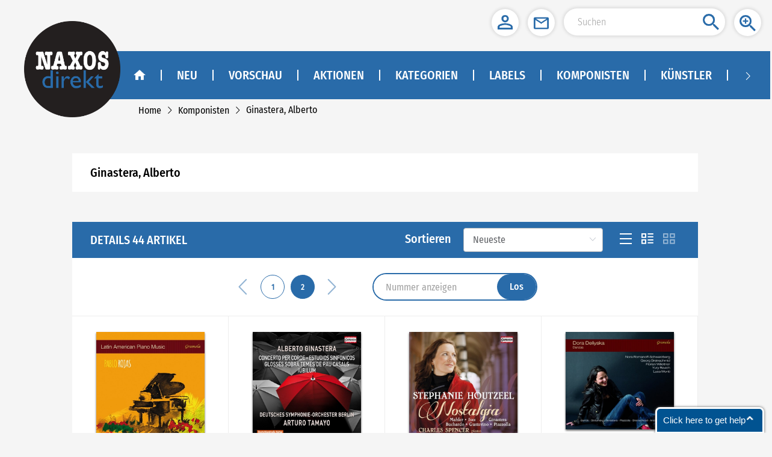

--- FILE ---
content_type: text/css
request_url: https://d1gwclp1pmzk26.cloudfront.net/4-9/widget-css/social/packed/015391.css
body_size: 66787
content:
.clickdesk,.clickdesk h1,.clickdesk h2,.clickdesk h3,.clickdesk h4,.clickdesk h5,.clickdesk h6,.clickdesk p,.clickdesk td,.clickdesk dl,.clickdesk tr,.clickdesk dt,.clickdesk ol,.clickdesk form,.clickdesk select,.clickdesk option,.clickdesk pre,.clickdesk div,.clickdesk table,.clickdesk th,.clickdesk tbody,.clickdesk tfoot,.clickdesk caption,.clickdesk thead,.clickdesk ul,.clickdesk li,.clickdesk address,.clickdesk blockquote,.clickdesk dd,.clickdesk fieldset,.clickdesk li,.clickdesk iframe,.clickdesk strong,.clickdesk legend,.clickdesk em,.clickdesk s,.clickdesk cite,.clickdesk span,.clickdesk input,.clickdesk sup,.clickdesk label,.clickdesk dfn,.clickdesk object,.clickdesk big,.clickdesk q,.clickdesk font,.clickdesk samp,.clickdesk acronym,.clickdesk small,.clickdesk img,.clickdesk strike,.clickdesk code,.clickdesk sub,.clickdesk ins,.clickdesk textarea,.clickdesk var,.clickdesk a,.clickdesk abbr,.clickdesk applet,.clickdesk del,.clickdesk kbd,.clickdesk tt,.clickdesk b,.clickdesk i,.clickdesk hr,.clickdesk-postchat,.clickdesk-postchat *,.clickdesk article,.clickdesk aside,.clickdesk dialog,.clickdesk figure,.clickdesk footer,.clickdesk header,.clickdesk hgroup,.clickdesk menu,.clickdesk nav,.clickdesk section,.clickdesk time,.clickdesk mark,.clickdesk audio,.clickdesk video{background-attachment:scroll!important;background-color:transparent!important;background-image:none;background-position:0 0;background-repeat:repeat!important;border-radius:0!important;border-style:none;border-width:thin!important;bottom:auto;clear:none!important;color:#404040!important;counter-increment:none!important;counter-reset:none!important;cursor:auto;direction:inherit!important;float:none!important;font-family:Verdana,Geneva,sans-serif!important;font-size:inherit!important;font-style:inherit;font-variant:normal!important;font-weight:inherit!important;left:auto;letter-spacing:0!important;line-height:1.4em!important;margin:0;max-height:none!important;max-width:none!important;min-height:0!important;min-width:0!important;opacity:1;outline:invert none medium!important;overflow:visible;padding:0;position:static;quotes:"" ""!important;text-align:left;text-decoration:inherit!important;text-indent:0!important;text-transform:none!important;top:auto;unicode-bidi:normal!important;vertical-align:baseline!important;visibility:inherit;word-spacing:0!important;z-index:auto;text-shadow:none!important;-webkit-box-sizing:content-box;-moz-box-sizing:content-box;box-sizing:content-box}.clickdesk nav ul,.clickdesk nav ol{list-style-type:none!important}.clickdesk li{min-height:auto!important;min-width:auto!important}.clickdesk strong{font-weight:bold!important}.clickdesk em{font-style:italic!important}.clickdesk kbd,.clickdesk samp,.clickdesk code{font-family:monospace!important}.clickdesk a,.clickdesk a *,.clickdesk input[type=submit],.clickdesk input[type=radio],.clickdesk input[type=checkbox],.clickdesk select{cursor:pointer!important}.clickdesk a:hover{text-decoration:underline}.clickdesk button,.clickdesk input[type=submit]{text-align:center!important}.clickdesk input[type=hidden]{display:none!important}.clickdesk select{background-repeat:no-repeat!important;-webkit-box-sizing:border-box;-moz-box-sizing:border-box;box-sizing:border-box}.clickdesk h2,.clickdesk dfn,.clickdesk p,.clickdesk a,.clickdesk label,.clickdesk input,.clickdesk select,.clickdesk img,.clickdesk ul,.clickdesk li,.clickdesk form,.clickdesk textarea,.clickdesk big{width:auto;height:auto}.clickdesk{font-size:medium!important;line-height:1.4em!important;direction:ltr!important;text-align:left;font-family:Verdana,Geneva,sans-serif!important;color:black;font-style:normal!important;font-weight:normal!important;text-decoration:none!important;list-style-type:disc!important}.clickdesk .text-transform{text-transform:capitalize!important}.clickdesk .hover{box-shadow:0 0 20px #888!important}.clickdesk .cd-bubble{width:209px!important;padding-top:2px;position:fixed!important;bottom:0;right:15px;z-index:2147483638!important}.clickdesk .cd-bar{color:#fff!important;display:block;width:209px;font-family:Verdana,Geneva,sans-serif!important;font-size:15px!important;font-weight:normal!important;line-height:2.55em!important;text-align:center!important;margin-top:1px!important;background-color:#015391!important;background-position:right -15px!important;background-repeat:no-repeat!important;border:3px solid #fff!important;border-bottom-width:2px!important;border-radius:8px 8px 0 0!important;box-shadow:0 0 4px #666!important;position:relative!important;z-index:9999!important}.clickdesk .cd-bar:hover{box-shadow:0 0 20px #888!important;background-color:#0170c4!important;text-decoration:none!important}.clickdesk .cd-eye-catcher{background:url("https://clickdesk.s3.amazonaws.com/chat_bar/images/help.png") left top no-repeat!important;width:206px;height:76px;display:block;color:#fff!important;text-align:center;padding-top:10px!important;font-size:28px!important;font-family:'Conv_BreeSerif-Regular'!important;position:absolute!important;top:106px;z-index:99!important}.clickdesk .cd-eye-catcher small{background:url("https://clickdesk.s3.amazonaws.com/chat_bar/images/cap.png") left top no-repeat;width:93px;height:83px;position:absolute;right:-16px;top:-27px;text-indent:-9999px!important}.clickdesk .cd-eye-catcher:hover{color:#0170c4!important}@font-face{font-family:'LucidaGrandeRegular'!important;src:url('https://clickdesk.s3.amazonaws.com/chat_bar/fonts/lucida_grande-webfont.eot')!important;src:url('https://clickdesk.s3.amazonaws.com/chat_bar/fonts/lucida_grande-webfont.eot?#iefix') format('embedded-opentype'),url('https://clickdesk.s3.amazonaws.com/chat_bar/fonts/lucida_grande-webfont.woff') format('https://clickdesk.s3.amazonaws.com/chat_bar/fonthttps://clickdesk.s3.amazonaws.com/chat_bar/fontssoff'),url('https://clickdesk.s3.amazonaws.com/chat_bar/fonts/lucida_grande-webfont.ttf') format('truetype'),url('https://clickdesk.s3.amazonaws.com/chat_bar/fonts/lucida_grande-webfont.svg#LucidaGrandeRegular') format('svg')!important;font-weight:normal!important;font-style:normal!important}.clickdesk div{font-family:Verdana,Geneva,sans-serif!important}.clickdesk input,.clickdesk select{vertical-align:middle!important}.clickdesk ul,.clickdesk li{list-style:none!important;display:block}.clickdesk .main{width:100%!important;padding-top:10px!important}.clickdesk .cd-chat-inner{background-color:white!important;border:1px solid #015391!important;border-width:0 1px!important;border-radius:5px 5px 0 0!important;width:282px!important;position:absolute!important;bottom:0;right:10px!important}.clickdesk .cd-chat-inner-top{position:relative!important;overflow:hidden!important;background:#015391!important;border-radius:3px 3px 0 0!important;padding:10px 10px 7px 10px!important}.clickdesk .cd-chat-inner-top .cd-chat-inner-fig{display:inline-block!important;margin:0 2px 0 0!important}.clickdesk .cd-chat-inner-top .cd-chat-inner-fig img{vertical-align:middle!important;width:45px!important;height:43px!important;border-radius:5px 5px 5px 5px!important;padding:2px!important}.clickdesk .cd-chat-inner-top .cd-widget-controls{position:absolute!important;right:6px!important;top:12px!important}.clickdesk .cd-chat-inner-top .cd-widget-controls span{border:1px solid #002845!important;border-radius:3px 3px 3px 3px!important;padding:1px 3px 3px 1px!important;line-height:.8em!important}.clickdesk .cd-chat-inner-top .cd-widget-controls span:hover{opacity:.7!important}.clickdesk .cd-chat-inner-top .cd-close-btn,.clickdesk .cd-chat-inner-top .cd-minus-btn,.clickdesk .cd-chat-inner-top .cd-pop-out,.clickdesk .cd-chat-inner-top .cd-pop-in{display:inline-block!important}.clickdesk .cd-chat-inner-top .cd-close-btn a,.clickdesk .cd-chat-inner-top .cd-minus-btn a,.clickdesk .cd-chat-inner-top .cd-pop-out a,.clickdesk .cd-chat-inner-top .cd-pop-in a{display:inline-block!important;width:14px!important;height:14px!important}.clickdesk .cd-chat-inner-top .cd-header-left{display:inline-block!important;vertical-align:middle!important;font-family:Verdana,Geneva,sans-serif!important}.clickdesk .cd-chat-inner-top .cd-header-left span,.clickdesk .cd-chat-inner-top .cd-header-left span *{font-size:14px!important;font-weight:bold!important;color:#fff!important;padding:0 0 0 0!important}.clickdesk .cd-chat-inner-top .cd-header-left span{display:block;width:9em!important;text-overflow:ellipsis;white-space:nowrap;overflow:hidden;padding-right:0!important}.clickdesk .cd-chat-inner-top .cd-header-left dfn{font-size:11px!important;display:block!important;font-style:normal!important;color:#fff!important}.clickdesk .cd-chat-content .cd-form-sec{border-radius:3px 3px 3px 3px!important;margin:8px 10px 2px!important;padding:22px 0 12px 0!important}.clickdesk .cd-chat-content .cd-form-sec h2,.clickdesk .cd-chat-content .cd-form-sec .cd-form-header{font-size:85%!important;margin-bottom:2px!important;line-height:1.4em!important;font-weight:bold!important;color:#808080!important}.clickdesk .cd-chat-content .cd-form-sec dfn{font-style:normal!important;font-size:12px!important;line-height:1.4em!important;padding:0 0 18px 0!important;display:block!important}.clickdesk .cd-chat-content .cd-form-sec ul li{margin:9px 0 0 0!important}.clickdesk .cd-chat-content .cd-form-sec ul li label{width:72px!important;float:left!important;font-size:12px!important;color:#303030!important}.clickdesk .cd-chat-content .cd-form-sec ul li input[type="text"],.clickdesk .cd-chat-content .cd-form-sec ul li input[type="email"]{border-radius:3px 3px 3px 3px!important;font-size:12px!important;color:#797359!important;border:1px solid #c5c5c5;background:#f3e793!important;margin:0!important;width:100%!important;padding:8px 8px 8px 35px!important;box-sizing:border-box;-moz-box-sizing:border-box;-webkit-box-sizing:border-box;height:auto;outline:0!important;background-color:#f9f9f9!important;background-position:10px 10px!important;background-repeat:no-repeat!important;line-height:1!important}.clickdesk .cd-chat-content .cd-form-sec ul li input[type="text"].name,.clickdesk .cd-chat-content .cd-form-sec ul li input[type="email"].name{background:#f3e793 url(../images/icon-name.png) 10px 10px no-repeat!important}.clickdesk .cd-chat-content .cd-form-sec ul li input[type="text"].mail,.clickdesk .cd-chat-content .cd-form-sec ul li input[type="email"].mail{background:#f3e793 url(../images/mail.png) 10px 10px no-repeat!important}.clickdesk .cd-chat-content .cd-form-sec ul li input[type="text"].clickdesk_error_ele,.clickdesk .cd-chat-content .cd-form-sec ul li input[type="email"].clickdesk_error_ele{border-color:#eca8a8!important}.clickdesk .cd-chat-content .cd-form-sec ul li input[type="text"].clickdesk_error_ele:focus,.clickdesk .cd-chat-content .cd-form-sec ul li input[type="email"].clickdesk_error_ele:focus{border-color:#eca8a8!important;-webkit-box-shadow:0 0 6px #ec8c85!important;-moz-box-shadow:0 0 6px #ec8c85!important;box-shadow:0 0 6px #ec8c85!important}.clickdesk .cd-chat-content .cd-form-sec ul li input[type="text"]:focus,.clickdesk .cd-chat-content .cd-form-sec ul li input[type="email"]:focus{border:1px solid rgba(82,168,236,0.8)!important;background-color:#f8fcff!important;color:#404040!important;outline:0;outline:thin dotted \9;-webkit-box-shadow:inset 0 1px 1px rgba(0,0,0,0.075),0 0 8px rgba(82,168,236,0.6);-moz-box-shadow:inset 0 1px 1px rgba(0,0,0,0.075),0 0 8px rgba(82,168,236,0.6);box-shadow:inset 0 1px 1px rgba(0,0,0,0.075),0 0 8px rgba(82,168,236,0.6)}.clickdesk .cd-chat-content .cd-form-sec ul li textarea{border-radius:3px 3px 3px 3px!important;font-size:12px!important;font-family:Verdana,Geneva,sans-serif!important;border:1px solid #c5c5c5;color:#797359!important;margin:0!important;width:100%!important;height:50px!important;padding:8px 8px 8px 35px!important;box-sizing:border-box;-moz-box-sizing:border-box;-webkit-box-sizing:border-box;background-color:#f9f9f9!important;background-repeat:no-repeat!important;resize:none!important;outline:0!important}.clickdesk .cd-chat-content .cd-form-sec ul li textarea.clickdesk_error_ele{border-color:#eca8a8!important}.clickdesk .cd-chat-content .cd-form-sec ul li textarea.clickdesk_error_ele:focus{border-color:#eca8a8!important;-webkit-box-shadow:0 0 6px #ec8c85!important;-moz-box-shadow:0 0 6px #ec8c85!important;box-shadow:0 0 6px #ec8c85!important}.clickdesk .cd-chat-content .cd-form-sec ul li textarea:focus{border:1px solid;background-color:#f8fcff!important;color:#404040!important;outline:0;border-color:rgba(82,168,236,0.8)!important;outline:thin dotted \9;-webkit-box-shadow:inset 0 1px 1px rgba(0,0,0,0.075),0 0 8px rgba(82,168,236,0.6);-moz-box-shadow:inset 0 1px 1px rgba(0,0,0,0.075),0 0 8px rgba(82,168,236,0.6);box-shadow:inset 0 1px 1px rgba(0,0,0,0.075),0 0 8px rgba(82,168,236,0.6)}.clickdesk .cd-chat-content .cd-form-sec ul li select{width:100%!important;border-radius:3px 3px 3px 3px!important;font-size:12px!important;font-family:Verdana,Geneva,sans-serif!important;border:1px solid #c5c5c5;background-color:#f9f9f9!important;color:#797359!important;box-sizing:border-box;-moz-box-sizing:border-box;-webkit-box-sizing:border-box}.clickdesk .cd-chat-content .cd-form-sec ul li input[type="submit"].clickdesk_next{background:#015391!important;border:0!important;width:100%!important;color:#fff!important;font-size:16px!important;font-weight:bold!important;height:40px!important;cursor:pointer!important;border-radius:3px 3px 3px 3px!important}.clickdesk .cd-chat-content .cd-form-sec ul li input[type="submit"].clickdesk_next:hover{background:#0170c4!important}.clickdesk .cd-chat-content .cd-form-sec ul li .clickdesk-button{margin-top:4px!important}.clickdesk .cd-chat-content .cd-form-sec .cd-errordiv{background:#ffebeb!important;border-color:#eca8a8!important;font-weight:normal!important;color:#df4444!important;padding:5px!important;font-size:12px!important;margin-top:5px!important;margin-bottom:8px!important;border-radius:3px 3px 3px 3px!important;border-style:solid!important;border-width:1px!important}.clickdesk .cd-chat-content .cd-comment-area{color:#303030!important;margin:0 0 0 0!important;word-wrap:break-word!important}.clickdesk .cd-chat-content .cd-comment-area ul{padding:5px 10px!important;height:200px!important;overflow:auto!important}.clickdesk .cd-chat-content .cd-comment-area ul li{font-size:12px!important;line-height:1.4em!important;padding:7px 10px!important;margin:10px 0 10px 0!important;border-radius:3px 3px 3px 3px!important}.clickdesk .cd-chat-content .cd-comment-area ul li.cd-message-welcome{background-color:#f1f1f1!important}.clickdesk .cd-chat-content .cd-comment-area ul li.cd-message-response{background-color:#f8fdff!important}.clickdesk .cd-chat-content .cd-comment-area ul li:last-child{border-bottom:0!important}.clickdesk .cd-chat-content .cd-comment-area ul li span{color:#303030!important}.clickdesk .cd-chat-content .cd-comment-area ul li div{overflow:hidden!important}.clickdesk .cd-chat-content .cd-comment-area ul li div:first-child{padding:0 0 5px 0!important}.clickdesk .cd-chat-content .cd-comment-area ul li div span{display:inline-block!important;float:left!important;font-weight:normal!important;color:#006c9e!important}.clickdesk .cd-chat-content .cd-comment-area ul li div small{display:inline-block!important;float:right!important;color:#c5c5c5!important;font-size:10px!important}.clickdesk .cd-chat-content .cd-comment-area ul div{font-size:12px!important}.clickdesk .cd-chat-content .cd-comment-area .cd_remove,.clickdesk .cd-chat-content .cd-comment-area .cd_rewrite_system_proactive,.clickdesk .cd-chat-content .cd-comment-area .cd_rewrite_system,.clickdesk .cd-chat-content .cd-comment-area .cd-message-response_system,.clickdesk .cd-chat-content .cd-comment-area .cd-message-response_system_proactive{font-style:normal!important;margin:10px 10px!important;color:#999!important}.clickdesk .cd-chat-content .cd-comment-area .cd_rewrite_system_proactive{margin:0 0 10px!important;padding-top:5px!important}.clickdesk .cd-chat-content .cd-comment-area .cd_rewrite_system{margin:0 10px!important}.clickdesk .cd-chat-content .cd-list-sec{overflow:hidden!important;padding:1px 10px!important;border-color:#eae8db;border-style:solid;border-width:0 0 1px!important;margin-bottom:10px;background:#fafafa!important}.clickdesk .cd-chat-content .cd-list-sec .cd-list-sec-left{float:left!important;min-width:87px!important}.clickdesk .cd-chat-content .cd-list-sec .cd-list-sec-left ul{overflow:hidden!important;min-height:19px!important}.clickdesk .cd-chat-content .cd-list-sec .cd-list-sec-left ul li{float:left!important;margin:0 8px 0 0!important}.clickdesk .cd-chat-content .cd-list-sec .cd-list-sec-right{float:right!important}.clickdesk .cd-chat-content .cd-list-sec .cd-list-sec-right ul{overflow:hidden!important;float:right!important}.clickdesk .cd-chat-content .cd-list-sec .cd-list-sec-right ul li{float:left!important;margin:0 4px 0 0!important}.clickdesk .cd-chat-content .cd-inp-out{margin:8px 10px 0 10px!important}.clickdesk .cd-chat-content .cd-inp-out form{height:45px!important}.clickdesk .cd-chat-content .cd-inp-out textarea{border:1px solid #c8c8c8!important;font-size:12px!important;color:#404040!important;font-family:Verdana,Geneva,sans-serif!important;height:32px!important;line-height:16px!important;width:92%!important;padding:10px 7px 1px 10px!important;border-radius:4px!important;overflow-y:hidden;outline:0!important}.clickdesk .cd-chat-content .cd-inp-out textarea:focus{color:#404040!important;border-color:#7acf00!important}.clickdesk .cd-chat-content .cd-inp-out span{text-align:right!important;font-size:11px!important;display:block!important;color:#303030!important;line-height:23px!important;float:none!important;min-height:23px!important}.clickdesk .cd-chat-content .cd-inp-out span small{font-size:11px!important;color:#676767!important}.clickdesk .cd-chat-content .cd-inp-out span img{display:inline-block!important;margin:0!important}.clickdesk .cd-chat-content .cd-inp-out .cd-comment-area textarea{padding-right:35px!important;width:80%!important}.clickdesk .cd-chat-content .cd-inp-out .cd-comment-area .cd-form-sec ul li input[type="submit"].clickdesk_next{display:block!important;width:22px!important;height:22px!important;position:absolute;right:10px;top:12px;padding:0;border-radius:50%!important;background-image:url(//d1gwclp1pmzk26.cloudfront.net/clickdesk-ui/browser/images/social-sprite-fields.png)!important;background-position:-10px -365px!important;background-repeat:no-repeat!important}.clickdesk .cd-chat-content .cd-footer{padding:0 0 0 0!important;width:100%!important;height:auto;overflow:hidden!important;background-color:#015391!important}.clickdesk .cd-chat-content .cd-footer ul{border-color:#01365e!important}.clickdesk .cd-chat-content .cd-footer ul li{float:left!important;border-right:1px solid!important;border-left:1px solid!important;border-right-color:#002845;border-left-color:#0170c4!important;width:19.3333%!important}.clickdesk .cd-chat-content .cd-footer ul li a{background-color:#015391!important;display:block;height:28px!important;text-align:center!important;padding:8px 0 0 0!important}.clickdesk .cd-chat-content .cd-footer ul li a:hover{background-color:#002845!important}.clickdesk .cd-chat-content .cd-footer ul li.last,.clickdesk .cd-chat-content .cd-footer ul li:last-child{border-right:0!important}.clickdesk .cd-chat-content .cd-footer ul li:first-child{border-left:0!important}.clickdesk .cd-chat-content .cd-footer ul li.ClickDeskActive a{background-color:#002845!important}.clickdesk .cd-chat-content .cd-info-popup{padding:0 9px;bottom:-1px!important;top:auto!important;width:100%!important;left:auto!important;right:auto!important;box-sizing:border-box!important;-webkit-box-sizing:border-box!important;-moz-box-sizing:border-box!important;position:absolute;z-index:9999!important}.clickdesk .cd-chat-content .cd-info-popup .cdw-chat-popup{background:#fafafa!important;border:1px solid #e3e3e3;box-shadow:none!important;position:static!important;width:100%!important;box-sizing:border-box!important;-webkit-box-sizing:border-box!important;-moz-box-sizing:border-box!important;border-radius:5px 5px 5px 5px!important;overflow:hidden!important;padding:10px 15px!important;font-size:11px!important}.clickdesk .cd-chat-content .cd-info-popup .cdw-chat-popup-form-text{background:#fff!important;border:1px solid #eee;-webkit-border-radius:3px 3px 3px 3px!important;-moz-border-radius:3px 3px 3px 3px!important;border-radius:3px 3px 3px 3px!important;padding:6px;overflow-x:hidden;resize:none;width:100%;line-height:1!important}.clickdesk .cd-chat-content .cd-info-popup .cdw-chat-popup-faded{color:#7a7a7a!important;padding:0 0 5px}.clickdesk .cd-chat-content .cd-info-popup .cdw-chat-popup-text{padding:4px 0!important}.clickdesk .cd-chat-content .cd-info-popup .cdw-chat-popup-error{color:red!important}.clickdesk .cd-chat-content .cd-info-popup .cdw-chat-popup-form-button{border-radius:3px 3px 3px 3px!important;color:#fff!important;cursor:pointer!important;display:inline-block!important;font-weight:bold!important;padding:3px 9px!important;background:#015391!important;border:none!important;float:none!important}.clickdesk .cd-chat-content .cd-info-popup .cdw-chat-popup-form-button.cd-cancel{background:#a8a8a8!important;border:none!important}.clickdesk .clickdesk-rtl-lang h2,.clickdesk .clickdesk-rtl-lang .cd-form-header,.clickdesk .clickdesk-rtl-lang dfn,.clickdesk .clickdesk-rtl-lang .cd-form-sec ul li input[type='text'],.clickdesk .clickdesk-rtl-lang .cd-form-sec ul li input[type='email'],.clickdesk .clickdesk-rtl-lang textarea,.clickdesk .clickdesk-rtl-lang .cd-form-sec ul li select,.clickdesk .clickdesk-rtl-lang .cd-comment-area ul li,.clickdesk .clickdesk-rtl-lang .cd-form-sec .cd-errordiv{direction:rtl!important}.clickdesk .clickdesk-rtl-lang .cd-form-sec ul li input[type='text'],.clickdesk .clickdesk-rtl-lang .cd-form-sec ul li input[type='email'],.clickdesk .clickdesk-rtl-lang .cd-form-sec ul li textarea{padding:8px 12% 8px 3%!important;background-position:97% 10px!important}.clickdesk .clickdesk-rtl-lang .cd-comment-area ul li small{direction:ltr!important}.clickdesk .cd-chat-content .cd-form-sec ul li input[type="text"],.clickdesk .cd-chat-content .cd-form-sec ul li input[type="email"],.clickdesk .cd-chat-content .cd-form-sec ul li input[type="text"].custom-field,.clickdesk .cd-chat-content .cd-form-sec ul li input[type="email"].custom-field,.clickdesk .cd-chat-inner-top .cd-pop-out a,.clickdesk .cd-chat-inner-top .cd-pop-in a,.clickdesk .cd-bar,.clickdesk .cd-chat-content .cd-form-sec ul li textarea{background-image:url(//d1gwclp1pmzk26.cloudfront.net/clickdesk-ui/browser/images/social-sprite-fields.png)!important}.clickdesk .cd-chat-content .cd-form-sec ul li input[type="text"]{background-position:-10px -59px!important}.clickdesk .cd-chat-content .cd-form-sec ul li input[type="text"].custom-field,.clickdesk .cd-chat-content .cd-form-sec ul li input[type="email"].custom-field{background-position:-10px -210px!important}.clickdesk .cd-chat-content .cd-form-sec ul li input[type="email"]{background-position:-10px -113px!important}.clickdesk .cd-chat-inner-top .cd-pop-out a{background-position:-14px -314px!important}.clickdesk .cd-chat-inner-top .cd-pop-in a{background-position:-14px -263px!important}.clickdesk .cd-chat-content .cd-form-sec ul li textarea{background-position:-10px -156px!important}.clickdesk-postchat,.clickdesk-postchat *{color:#212121;font:14px/18px Arial,sans-serif!important}.clickdesk-postchat .clickdesk-postchat-dialog{position:fixed;top:0;left:0;right:0;bottom:0;z-index:2147483655;overflow:auto}.clickdesk-postchat .clickdesk-postchat-popup-overlay{position:absolute!important;background:#fff!important;top:0!important;bottom:0!important;left:0!important;right:0!important;z-index:2147483650!important;opacity:.8!important}.clickdesk-postchat .clickdesk-postchat-popup{position:relative!important;margin:5% auto!important;z-index:2147483660!important;max-width:560px!important;background:#fff!important;border-radius:5px!important;border:1px solid #c5c5c5!important;-webkit-box-shadow:rgba(0,0,0,0.2980392) 0 0 7px 2px!important;box-shadow:rgba(0,0,0,0.2980392) 0 0 7px 2px!important;-moz-box-shadow:rgba(0,0,0,0.2980392) 0 0 7px 2px!important}.clickdesk-postchat .cdw-postchat-content{padding:5px 22px 25px!important;overflow:hidden!important}.clickdesk-postchat .clickdesk-postchat-popup-close{background:none!important;display:block!important;right:8px!important;position:absolute!important;top:6px!important;z-index:999999!important;font-size:20px!important;font-weight:bold!important;color:#636363!important;text-shadow:none;cursor:pointer}.clickdesk-postchat .clickdesk-postchat-popup-close:hover{text-decoration:none!important}.clickdesk-postchat .cdw-postchat-form-header{color:#163747!important;font-size:16px!important;line-height:1.4em!important;margin-bottom:5px!important;text-align:left!important}.clickdesk-postchat .cd-postchat-answer-wrap{padding:0 15px 0 15px!important}.clickdesk-postchat .postchat-form-headding{text-align:center!important;font-size:15px!important;font-weight:bold!important;padding:18px 25px!important;border-bottom:1px solid #eee!important;background:#fcfcfc!important;border-radius:5px 5px 0 0!important;color:#636363!important!important;line-height:1.4em!important}.clickdesk-postchat .cdw-postchat-text-label{padding:10px 15px 8px 15px;position:relative}.clickdesk-postchat .cdw-postchat-text-label .cd-q-index{position:absolute;left:0}.clickdesk-postchat .cdw-postchat-text-label.clickdesk_error_label,.clickdesk-postchat .cdw-postchat-text-label.clickdesk_error_label *{color:red!important}.clickdesk-postchat .cdw-chat-popup-error{color:red!important;padding-left:15px!important}.clickdesk-postchat .cdw-postchat-text,.clickdesk-postchat .cdw-postchat-text:hover,.clickdesk-postchat .cdw-postchat-text:focus{width:100%!important;padding:5px!important;box-sizing:border-box!important;-webkit-box-sizing:border-box!important;-moz-box-sizing:border-box!important;border-radius:4px!important;border:1px solid #ddd!important}.clickdesk-postchat textarea.cdw-postchat-text{height:60px!important;resize:none!important}.clickdesk-postchat .cdw-postchat-text:focus{border:1px solid #aaa!important}.clickdesk-postchat .cd-postchat-option,.clickdesk-postchat .cd-postchat-option-label{margin-bottom:10px!important}.clickdesk-postchat .cd-postchat-option{padding:0 5px 0 0!important}.clickdesk-postchat .cd-postchat-option-label{padding:0 10px 0 0!important;word-wrap:break-word!important}.clickdesk-postchat .cdw-chat-popup-form-button,.clickdesk-postchat .cdw-chat-popup-form-button:hover{background:#015391!important;color:#fff!important;padding:5px 15px!important;border-radius:3px!important;font-size:17px!important;font-weight:bold!important;cursor:pointer!important;border:1px solid #01365e}.clickdesk-postchat .cdw-chat-popup-form-button:hover{background:#0170c4!important}.clickdesk-postchat .cdw-postchat-btn-wrap{text-align:center;margin-top:5px!important;position:relative}.clickdesk-postchat .cdw-postchat-btn-wrap img{position:absolute!important;top:5px!important}.clickdesk-postchat .clickdesk-fadeInUp{-webkit-animation:fadeInUp .8s;-moz-animation:fadeInUp .8s;-o-animation:fadeInUp .8s;animation:fadeInUp .8s}@-webkit-keyframes fadeInUp{0%{opacity:0;-webkit-transform:translateY(0)}1%{-webkit-transform:translateY(20px)}100%{opacity:1;-webkit-transform:translateY(0)}}@-moz-keyframes fadeInUp{0%{opacity:0;-moz-transform:translateY(0)}1%{-moz-transform:translateY(20px)}100%{opacity:1;-moz-transform:translateY(0)}}@-o-keyframes fadeInUp{0%{opacity:0;-o-transform:translateY(0)}1%{-o-transform:translateY(20px)}100%{opacity:1;-o-transform:translateY(0)}}@-webkit-keyframes dissolve{0%{opacity:0}50%{opacity:.3}90%{opacity:.6}}@-moz-keyframes dissolve{0%{opacity:0}50%{opacity:.3}90%{opacity:.6}}@-o-keyframes dissolve{0%{opacity:0}50%{opacity:.3}90%{opacity:.6}}@keyframes dissolve{0%{opacity:0}50%{opacity:.3}90%{opacity:.6}}.bounce_in{-webkit-animation-duration:2s;-moz-animation-duration:2s;-o-animation-duration:2s;animation-duration:2s}@-webkit-keyframes bounce_in{0%{opacity:0;-webkit-transform:translateY(1500px)}60%{opacity:1;-webkit-transform:translateY(0px)}80%{-webkit-transform:translateY(15px)}100%{-webkit-transform:translateY(0)}}@-moz-keyframes bounce_in{0%{opacity:0;-moz-transform:translateY(1500px)}60%{opacity:1;-moz-transform:translateY(0px)}80%{-moz-transform:translateY(15px)}100%{-moz-transform:translateY(0)}}@-o-keyframes bounce_in{0%{opacity:0;-o-transform:translateY(1500px)}60%{opacity:1;-o-transform:translateY(0px)}80%{-o-transform:translateY(15px)}100%{-o-transform:translateY(0)}}@keyframes bounce_in{0%{opacity:0;transform:translateY(1500px)}60%{opacity:1;transform:translateY(0px)}80%{transform:translateY(15px)}100%{transform:translateY(0)}}@-webkit-keyframes toss_bottom_left{0%{-webkit-transform:rotate(-30deg) scale(1.3) translate(-20px,-250px);opacity:0;-webkit-animation-timing-function:ease-in-out}100%{-webkit-transform:rotate(0deg) scale(1) translate(0,0);opacity:1}}@-moz-keyframes toss_bottom_left{0%{-moz-transform:rotate(-30deg) scale(1.3) translate(-20px,-250px);opacity:0;-moz-animation-timing-function:ease-in-out}100%{-moz-transform:rotate(0deg) scale(1) translate(0,0);opacity:1}}@-o-keyframes toss_bottom_left{0%{-o-transform:rotate(-30deg) scale(1.3) translate(-20px,-250px);opacity:0;-o-animation-timing-function:ease-in-out}100%{-o-transform:rotate(0deg) scale(1) translate(0,0);opacity:1}}@keyframes toss_bottom_left{0%{transform:rotate(-30deg) scale(1.3) translate(-20px,-250px);opacity:0;animation-timing-function:ease-in-out}100%{transform:rotate(0deg) scale(1) translate(0,0);opacity:1}}@-webkit-keyframes toss_bottom_right{0%{-webkit-transform:rotate(30deg) scale(1.3) translate(-20px,-250px);opacity:0;-webkit-animation-timing-function:ease-in-out}100%{-webkit-transform:rotate(0deg) scale(1) translate(0,0);opacity:1}}@-moz-keyframes toss_bottom_right{0%{-moz-transform:rotate(30deg) scale(1.3) translate(-20px,-250px);opacity:0;-moz-animation-timing-function:ease-in-out}100%{-moz-transform:rotate(0deg) scale(1) translate(0,0);opacity:1}}@-o-keyframes toss_bottom_right{0%{-o-transform:rotate(30deg) scale(1.3) translate(-20px,-250px);opacity:0;-o-animation-timing-function:ease-in-out}100%{-o-transform:rotate(0deg) scale(1) translate(0,0);opacity:1}}@keyframes toss_bottom_right{0%{transform:rotate(30deg) scale(1.3) translate(-20px,-250px);opacity:0;animation-timing-function:ease-in-out}100%{transform:rotate(0deg) scale(1) translate(0,0);opacity:1}}@-webkit-keyframes fadethrough{0%{-webkit-transform:scale(0.5) translate(0,0);opacity:1;-webkit-animation-timing-function:ease-in-out}100%{-webkit-transform:scale(1) translate(0,-1px);opacity:.5}}@-moz-keyframes fadethrough{0%{-moz-transform:scale(0.5) translate(0,0);opacity:1;-moz-animation-timing-function:ease-in-out}100%{-moz-transform:scale(1) translate(0,-1px);opacity:.5}}@-o-keyframes fadethrough{0%{-o-transform:scale(0.5) translate(0,0);opacity:1;-o-animation-timing-function:ease-in-out}100%{-o-transform:scale(1) translate(0,-1px);opacity:.5}}@keyframes fadethrough{0%{transform:scale(0.5) translate(0,0);opacity:1;animation-timing-function:ease-in-out}100%{transform:scale(1) translate(0,-1px);opacity:.5}}@-webkit-keyframes slidein_bottom_right{0%{-webkit-transform:translateX(600px) translateZ(0);-webkit-animation-timing-function:ease-in-out}100%{-webkit-transform:translateX(0) translateZ(0)}}@-webkit-keyframes slidein_bottom_left{0%{-webkit-transform:translateX(-600px) translateZ(0);-webkit-animation-timing-function:ease-in-out}100%{-webkit-transform:translateX(0) translateZ(0)}}@-moz-keyframes slidein_bottom_right{0%{-moz-transform:translateX(600px) translateZ(0);-moz-animation-timing-function:ease-in-out}100%{-moz-transform:translateX(0) translateZ(0)}}@-moz-keyframes slidein_bottom_left{0%{-moz-transform:translateX(-600px) translateZ(0);-moz-animation-timing-function:ease-in-out}100%{-moz-transform:translateX(0) translateZ(0)}}@-o-keyframes slidein_bottom_right{0%{-o-transform:translateX(600px) translateZ(0);-o-animation-timing-function:ease-in-out}100%{-webkit-transform:translateX(0) translateZ(0)}}@-o-keyframes slidein_bottom_left{0%{-o-transform:translateX(-600px) translateZ(0);-o-animation-timing-function:ease-in-out}100%{-o-transform:translateX(0) translateZ(0)}}@keyframes slidein_bottom_right{0%{transform:translateX(600px) translateZ(0);animation-timing-function:ease-in-out}100%{transform:translateX(0) translateZ(0)}}@keyframes slidein_bottom_left{0%{transform:translateX(-600px) translateZ(0);animation-timing-function:ease-in-out}100%{transform:translateX(0) translateZ(0)}}@-webkit-keyframes top_to_bottom{0%{margin-bottom:-50px!important}50%{margin-bottom:0!important}}@-moz-keyframes top_to_bottom{0%{margin-bottom:-50px!important}50%{margin-bottom:0!important}}@-o-keyframes top_to_bottom{0%{margin-bottom:-50px!important}50%{margin-bottom:0!important}}@keyframes top_to_bottom{0%{margin-bottom:-50px!important}50%{margin-bottom:0!important}}@-webkit-keyframes clickdeskFadeInUp{0%{opacity:0;-webkit-transform:translateY(0)}1%{-webkit-transform:translateY(20px)}100%{opacity:1;-webkit-transform:translateY(0)}}@-moz-keyframes clickdeskFadeInUp{0%{opacity:0;-moz-transform:translateY(0)}1%{-moz-transform:translateY(20px)}100%{opacity:1;-moz-transform:translateY(0)}}@-o-keyframes clickdeskFadeInUp{0%{opacity:0;-o-transform:translateY(0)}1%{-o-transform:translateY(20px)}100%{opacity:1;-o-transform:translateY(0)}}@keyframes clickdeskFadeInUp{0%{opacity:0;transform:translateY(0)}1%{transform:translateY(20px)}100%{opacity:1;transform:translateY(0)}}@-webkit-keyframes clickdeskFadeInDown{0%{opacity:0;-webkit-transform:translateY(0)}1%{-webkit-transform:translateY(-20px)}100%{opacity:1;-webkit-transform:translateY(0)}}@-moz-keyframes clickdeskFadeInDown{0%{opacity:0;-moz-transform:translateY(0)}1%{-moz-transform:translateY(-20px)}100%{opacity:1;-moz-transform:translateY(0)}}@-o-keyframes clickdeskFadeInDown{0%{opacity:0;-o-transform:translateY(0)}1%{-o-transform:translateY(-20px)}100%{opacity:1;-o-transform:translateY(0)}}@keyframes clickdeskFadeInDown{0%{opacity:0;transform:translateY(0)}1%{transform:translateY(-20px)}100%{opacity:1;transform:translateY(0)}}@-webkit-keyframes clickdeskFadeInRight{0%{opacity:0;-webkit-transform:translateX(0)}1%{-webkit-transform:translateX(20px)}100%{opacity:1;-webkit-transform:translateX(0)}}@-moz-keyframes clickdeskFadeInRight{0%{opacity:0;-moz-transform:translateX(0)}1%{-moz-transform:translateX(20px)}100%{opacity:1;-moz-transform:translateX(0)}}@-o-keyframes clickdeskFadeInRight{0%{opacity:0;-o-transform:translateX(0)}1%{-o-transform:translateX(20px)}100%{opacity:1;-o-transform:translateX(0)}}@keyframes clickdeskFadeInRight{0%{opacity:0;transform:translateX(0)}1%{transform:translateX(20px)}100%{opacity:1;transform:translateX(0)}}@-webkit-keyframes clickdeskFadeInLeft{0%{opacity:0;-webkit-transform:translateX(0)}1%{-webkit-transform:translateX(-20px)}100%{opacity:1;-webkit-transform:translateX(0)}}@-moz-keyframes clickdeskFadeInLeft{0%{opacity:0;-moz-transform:translateX(0)}1%{-moz-transform:translateX(-20px)}100%{opacity:1;-moz-transform:translateX(0)}}@-o-keyframes clickdeskFadeInLeft{0%{opacity:0;-o-transform:translateX(0)}1%{-o-transform:translateX(-20px)}100%{opacity:1;-o-transform:translateX(0)}}@keyframes clickdeskFadeInLeft{0%{opacity:0;transform:translateX(0)}1%{transform:translateX(-20px)}100%{opacity:1;transform:translateX(0)}}.clickdeskBounceInDown{-webkit-animation-duration:1.7s;-moz-animation-duration:1.7s;-o-animation-duration:1.7s;animation-duration:1.7s}@-webkit-keyframes clickdeskBounceInDown{0%{opacity:0;-webkit-transform:translateY(0)}1%{-webkit-transform:translateY(-2000px)}60%{-webkit-transform:translateY(30px)}80%{-webkit-transform:translateY(-10px)}100%{-webkit-transform:translateY(0);opacity:1}}@-moz-keyframes clickdeskBounceInDown{0%{opacity:0;-moz-transform:translateY(0)}1%{-moz-transform:translateY(-2000px)}60%{-moz-transform:translateY(30px)}80%{-moz-transform:translateY(-10px)}100%{-moz-transform:translateY(0);opacity:1}}@-o-keyframes clickdeskBounceInDown{0%{opacity:0;-o-transform:translateY(0)}1%{-o-transform:translateY(-2000px)}60%{-o-transform:translateY(30px)}80%{-o-transform:translateY(-10px)}100%{-o-transform:translateY(0);opacity:1}}@keyframes clickdeskBounceInDown{0%{opacity:0;transform:translateY(0)}1%{transform:translateY(-2000px)}60%{transform:translateY(30px)}80%{transform:translateY(-10px)}100%{transform:translateY(0);opacity:1}}.clickdeskBounceInUp{-webkit-animation-duration:1.7s;-moz-animation-duration:1.7s;-o-animation-duration:1.7s;animation-duration:1.7s}@-webkit-keyframes clickdeskBounceInUp{0%{opacity:0;-webkit-transform:translateY(0)}1%{-webkit-transform:translateY(2000px)}60%{-webkit-transform:translateY(-30px)}80%{-webkit-transform:translateY(10px)}100%{-webkit-transform:translateY(0);opacity:1}}@-moz-keyframes clickdeskBounceInUp{0%{opacity:0;-moz-transform:translateY(0)}1%{-moz-transform:translateY(2000px)}60%{-moz-transform:translateY(-30px)}80%{-moz-transform:translateY(10px)}100%{-moz-transform:translateY(0);opacity:1}}@-o-keyframes clickdeskBounceInUp{0%{opacity:0;-o-transform:translateY(0)}1%{-o-transform:translateY(2000px)}60%{-o-transform:translateY(-30px)}80%{-o-transform:translateY(10px)}100%{-o-transform:translateY(0);opacity:1}}@keyframes clickdeskBounceInUp{0%{opacity:0;transform:translateY(0)}1%{transform:translateY(2000px)}60%{transform:translateY(-30px)}80%{transform:translateY(10px)}100%{transform:translateY(0);opacity:1}}.clickdeskBounceInLeft{-webkit-animation-duration:1.7s;-moz-animation-duration:1.7s;-o-animation-duration:1.7s;animation-duration:1.7s}@-webkit-keyframes clickdeskBounceInLeft{0%{opacity:0;-webkit-transform:translateX(0)}1%{-webkit-transform:translateX(-2000px)}60%{opacity:1;-webkit-transform:translateX(30px)}80%{-webkit-transform:translateX(-10px)}100%{-webkit-transform:translateX(0)}}@-moz-keyframes clickdeskBounceInLeft{0%{opacity:0;-moz-transform:translateX(0)}1%{-moz-transform:translateX(-2000px)}60%{opacity:1;-moz-transform:translateX(30px)}80%{-moz-transform:translateX(-10px)}100%{-moz-transform:translateX(0)}}@-o-keyframes clickdeskBounceInLeft{0%{opacity:0;-o-transform:translateX(0)}1%{-o-transform:translateX(-2000px)}60%{opacity:1;-o-transform:translateX(30px)}80%{-o-transform:translateX(-10px)}100%{-o-transform:translateX(0)}}@keyframes clickdeskBounceInLeft{0%{opacity:0;transform:translateX(0)}1%{transform:translateX(-2000px)}60%{opacity:1;transform:translateX(30px)}80%{transform:translateX(-10px)}100%{transform:translateX(0)}}.clickdeskBounceInRight{-webkit-animation-duration:1.7s;-moz-animation-duration:1.7s;-o-animation-duration:1.7s;animation-duration:1.7s}@-webkit-keyframes clickdeskBounceInRight{0%{opacity:0;-webkit-transform:translateX(0)}1%{-webkit-transform:translateX(2000px)}60%{-webkit-transform:translateX(-30px)}80%{-webkit-transform:translateX(10px)}100%{-webkit-transform:translateX(0);opacity:1}}@-moz-keyframes clickdeskBounceInRight{0%{opacity:0;-moz-transform:translateX(0)}1%{-moz-transform:translateX(2000px)}60%{-moz-transform:translateX(-30px)}80%{-moz-transform:translateX(10px)}100%{-moz-transform:translateX(0);opacity:1}}@-o-keyframes clickdeskBounceInRight{0%{opacity:0;-o-transform:translateX(0)}1%{-o-transform:translateX(2000px)}60%{-o-transform:translateX(-30px)}80%{-o-transform:translateX(10px)}100%{-o-transform:translateX(0);opacity:1}}@keyframes clickdeskBounceInRight{0%{opacity:0;transform:translateX(0)}1%{transform:translateX(2000px)}60%{transform:translateX(-30px)}80%{transform:translateX(10px)}100%{transform:translateX(0);opacity:1}}@-webkit-keyframes clickdeskRotateInUpLeft{0%{-webkit-transform-origin:left bottom;-webkit-transform:rotate(0);opacity:0}1%{-webkit-transform-origin:left bottom;-webkit-transform:rotate(90deg)}100%{-webkit-transform-origin:left bottom;-webkit-transform:rotate(0);opacity:1}}@-moz-keyframes clickdeskRotateInUpLeft{0%{-moz-transform-origin:left bottom;-moz-transform:rotate(0);opacity:0}1%{-moz-transform-origin:left bottom;-moz-transform:rotate(90deg)}100%{-moz-transform-origin:left bottom;-moz-transform:rotate(0);opacity:1}}@-o-keyframes clickdeskRotateInUpLeft{0%{-o-transform-origin:left bottom;-o-transform:rotate(0);opacity:0}1%{-o-transform-origin:left bottom;-o-transform:rotate(90deg)}100%{-o-transform-origin:left bottom;-o-transform:rotate(0);opacity:1}}@keyframes clickdeskRotateInUpLeft{0%{transform-origin:left bottom;transform:rotate(0);opacity:0}1%{transform-origin:left bottom;transform:rotate(90deg)}100%{transform-origin:left bottom;transform:rotate(0);opacity:1}}@-webkit-keyframes clickdeskRotateInUpRight{0%{-webkit-transform-origin:right bottom;-webkit-transform:rotate(0);opacity:0}1%{-webkit-transform-origin:right bottom;-webkit-transform:rotate(-90deg)}100%{-webkit-transform-origin:right bottom;-webkit-transform:rotate(0);opacity:1}}@-moz-keyframes clickdeskRotateInUpRight{0%{-moz-transform-origin:right bottom;-moz-transform:rotate(0);opacity:0}1%{-moz-transform-origin:right bottom;-moz-transform:rotate(-90deg)}100%{-moz-transform-origin:right bottom;-moz-transform:rotate(0);opacity:1}}@-o-keyframes clickdeskRotateInUpRight{0%{-o-transform-origin:right bottom;-o-transform:rotate(0);opacity:0}1%{-o-transform-origin:right bottom;-o-transform:rotate(-90deg)}100%{-o-transform-origin:right bottom;-o-transform:rotate(0);opacity:1}}@keyframes clickdeskRotateInUpRight{0%{transform-origin:right bottom;transform:rotate(0);opacity:0}1%{transform-origin:right bottom;transform:rotate(-90deg)}100%{transform-origin:right bottom;transform:rotate(0);opacity:1}}@-webkit-keyframes clickdeskRotateIn{0%{-webkit-transform-origin:center center;-webkit-transform:rotate(0);opacity:0}1%{-webkit-transform-origin:center center;-webkit-transform:rotate(-200deg)}100%{-webkit-transform-origin:center center;-webkit-transform:rotate(0);opacity:1}}@-moz-keyframes clickdeskRotateIn{0%{-moz-transform-origin:center center;-moz-transform:rotate(0);opacity:0}1%{-moz-transform-origin:center center;-moz-transform:rotate(-200deg)}100%{-moz-transform-origin:center center;-moz-transform:rotate(0);opacity:1}}@-o-keyframes clickdeskRotateIn{0%{-o-transform-origin:center center;-o-transform:rotate(0);opacity:0}1%{-o-transform-origin:center center;-o-transform:rotate(-200deg)}100%{-o-transform-origin:center center;-o-transform:rotate(0);opacity:1}}@keyframes clickdeskRotateIn{0%{transform-origin:center center;transform:rotate(0);opacity:0}1%{transform-origin:center center;transform:rotate(-200deg)}100%{transform-origin:center center;transform:rotate(0);opacity:1}}.clickdeskBounceIn{-webkit-animation-duration:1.1s;-moz-animation-duration:1.1s;-o-animation-duration:1.1s;animation-duration:1.1s}@-webkit-keyframes clickdeskBounceIn{0%{opacity:0;-webkit-transform:scale(.3)}50%{-webkit-transform:scale(1.05)}70%{-webkit-transform:scale(.9)}100%{-webkit-transform:scale(1);opacity:1}}@-moz-keyframes clickdeskBounceIn{0%{opacity:0;-moz-transform:scale(.3)}50%{-moz-transform:scale(1.05)}70%{-moz-transform:scale(.9)}100%{-moz-transform:scale(1);opacity:1}}@-o-keyframes clickdeskBounceIn{0%{opacity:0;-o-transform:scale(.3)}50%{-o-transform:scale(1.05)}70%{-o-transform:scale(.9)}100%{-o-transform:scale(1);opacity:1}}@keyframes clickdeskBounceIn{0%{opacity:0;transform:scale(.3)}50%{transform:scale(1.05)}70%{transform:scale(.9)}100%{transform:scale(1);opacity:1}}@-webkit-keyframes clickdeskBounce{0%,20%,50%,80%,100%{-webkit-transform:translateY(0)}40%{-webkit-transform:translateY(-30px)}60%{-webkit-transform:translateY(-15px)}}@-moz-keyframes clickdeskBounce{0%,20%,50%,80%,100%{-moz-transform:translateY(0)}40%{-moz-transform:translateY(-30px)}60%{-moz-transform:translateY(-15px)}}@-o-keyframes clickdeskBounce{0%,20%,50%,80%,100%{-o-transform:translateY(0)}40%{-o-transform:translateY(-30px)}60%{-o-transform:translateY(-15px)}}@keyframes clickdeskBounce{0%,20%,50%,80%,100%{transform:translateY(0)}40%{transform:translateY(-30px)}60%{transform:translateY(-15px)}}.clickdeskWobble{-webkit-animation-duration:1s;-moz-animation-duration:1s;-o-animation-duration:1s;animation-duration:1s}@-webkit-keyframes clickdeskWobble{0%{-webkit-transform:translateX(0%)}15%{-webkit-transform:translateX(-25%) rotate(-5deg)}30%{-webkit-transform:translateX(20%) rotate(3deg)}45%{-webkit-transform:translateX(-15%) rotate(-3deg)}60%{-webkit-transform:translateX(10%) rotate(2deg)}75%{-webkit-transform:translateX(-5%) rotate(-1deg)}100%{-webkit-transform:translateX(0%)}}@-moz-keyframes clickdeskWobble{0%{-moz-transform:translateX(0%)}15%{-moz-transform:translateX(-25%) rotate(-5deg)}30%{-moz-transform:translateX(20%) rotate(3deg)}45%{-moz-transform:translateX(-15%) rotate(-3deg)}60%{-moz-transform:translateX(10%) rotate(2deg)}75%{-moz-transform:translateX(-5%) rotate(-1deg)}100%{-moz-transform:translateX(0%)}}@-o-keyframes clickdeskWobble{0%{-o-transform:translateX(0%)}15%{-o-transform:translateX(-25%) rotate(-5deg)}30%{-o-transform:translateX(20%) rotate(3deg)}45%{-o-transform:translateX(-15%) rotate(-3deg)}60%{-o-transform:translateX(10%) rotate(2deg)}75%{-o-transform:translateX(-5%) rotate(-1deg)}100%{-o-transform:translateX(0%)}}@keyframes clickdeskWobble{0%{transform:translateX(0%)}15%{transform:translateX(-25%) rotate(-5deg)}30%{transform:translateX(20%) rotate(3deg)}45%{transform:translateX(-15%) rotate(-3deg)}60%{transform:translateX(10%) rotate(2deg)}75%{transform:translateX(-5%) rotate(-1deg)}100%{transform:translateX(0%)}}@-webkit-keyframes clickdeskShake{0%,100%{-webkit-transform:translateX(0)}10%,30%,50%,70%,90%{-webkit-transform:translateX(-10px)}20%,40%,60%,80%{-webkit-transform:translateX(10px)}}@-moz-keyframes clickdeskShake{0%,100%{-moz-transform:translateX(0)}10%,30%,50%,70%,90%{-moz-transform:translateX(-10px)}20%,40%,60%,80%{-moz-transform:translateX(10px)}}@-o-keyframes clickdeskShake{0%,100%{-o-transform:translateX(0)}10%,30%,50%,70%,90%{-o-transform:translateX(-10px)}20%,40%,60%,80%{-o-transform:translateX(10px)}}@keyframes clickdeskShake{0%,100%{transform:translateX(0)}10%,30%,50%,70%,90%{transform:translateX(-10px)}20%,40%,60%,80%{transform:translateX(10px)}}.clickdeskTada{-webkit-animation-duration:1s;-moz-animation-duration:1s;-o-animation-duration:1s;animation-duration:1s}@-webkit-keyframes clickdeskTada{0%{-webkit-transform:scale(1)}10%,20%{-webkit-transform:scale(0.9) rotate(-3deg)}30%,50%,70%,90%{-webkit-transform:scale(1.1) rotate(3deg)}40%,60%,80%{-webkit-transform:scale(1.1) rotate(-3deg)}100%{-webkit-transform:scale(1) rotate(0)}}@-moz-keyframes clickdeskTada{0%{-moz-transform:scale(1)}10%,20%{-moz-transform:scale(0.9) rotate(-3deg)}30%,50%,70%,90%{-moz-transform:scale(1.1) rotate(3deg)}40%,60%,80%{-moz-transform:scale(1.1) rotate(-3deg)}100%{-moz-transform:scale(1) rotate(0)}}@-o-keyframes clickdeskTada{0%{-o-transform:scale(1)}10%,20%{-o-transform:scale(0.9) rotate(-3deg)}30%,50%,70%,90%{-o-transform:scale(1.1) rotate(3deg)}40%,60%,80%{-o-transform:scale(1.1) rotate(-3deg)}100%{-o-transform:scale(1) rotate(0)}}@keyframes clickdeskTada{0%{transform:scale(1)}10%,20%{transform:scale(0.9) rotate(-3deg)}30%,50%,70%,90%{transform:scale(1.1) rotate(3deg)}40%,60%,80%{transform:scale(1.1) rotate(-3deg)}100%{transform:scale(1) rotate(0)}}@-webkit-keyframes clickdeskSwing{20%,40%,60%,80%,100%{-webkit-transform-origin:top center}20%{-webkit-transform:rotate(15deg)}40%{-webkit-transform:rotate(-10deg)}60%{-webkit-transform:rotate(5deg)}80%{-webkit-transform:rotate(-5deg)}100%{-webkit-transform:rotate(0deg)}}@-moz-keyframes clickdeskSwing{20%,40%,60%,80%,100%{-moz-transform-origin:top center}20%{-moz-transform:rotate(15deg)}40%{-moz-transform:rotate(-10deg)}60%{-moz-transform:rotate(5deg)}80%{-moz-transform:rotate(-5deg)}100%{-moz-transform:rotate(0deg)}}@-o-keyframes clickdeskSwing{20%,40%,60%,80%,100%{-o-transform-origin:top center}20%{-o-transform:rotate(15deg)}40%{-o-transform:rotate(-10deg)}60%{-o-transform:rotate(5deg)}80%{-o-transform:rotate(-5deg)}100%{-o-transform:rotate(0deg)}}@keyframes clickdeskSwing{20%,40%,60%,80%,100%{transform-origin:top center}20%{transform:rotate(15deg)}40%{transform:rotate(-10deg)}60%{transform:rotate(5deg)}80%{transform:rotate(-5deg)}100%{transform:rotate(0deg)}}@-webkit-keyframes clickdeskWiggle{0%{-webkit-transform:skewX(9deg)}10%{-webkit-transform:skewX(-8deg)}20%{-webkit-transform:skewX(7deg)}30%{-webkit-transform:skewX(-6deg)}40%{-webkit-transform:skewX(5deg)}50%{-webkit-transform:skewX(-4deg)}60%{-webkit-transform:skewX(3deg)}70%{-webkit-transform:skewX(-2deg)}80%{-webkit-transform:skewX(1deg)}90%{-webkit-transform:skewX(0deg)}100%{-webkit-transform:skewX(0deg)}}@-moz-keyframes clickdeskWiggle{0%{-moz-transform:skewX(9deg)}10%{-moz-transform:skewX(-8deg)}20%{-moz-transform:skewX(7deg)}30%{-moz-transform:skewX(-6deg)}40%{-moz-transform:skewX(5deg)}50%{-moz-transform:skewX(-4deg)}60%{-moz-transform:skewX(3deg)}70%{-moz-transform:skewX(-2deg)}80%{-moz-transform:skewX(1deg)}90%{-moz-transform:skewX(0deg)}100%{-moz-transform:skewX(0deg)}}@-o-keyframes clickdeskWiggle{0%{-o-transform:skewX(9deg)}10%{-o-transform:skewX(-8deg)}20%{-o-transform:skewX(7deg)}30%{-o-transform:skewX(-6deg)}40%{-o-transform:skewX(5deg)}50%{-o-transform:skewX(-4deg)}60%{-o-transform:skewX(3deg)}70%{-o-transform:skewX(-2deg)}80%{-o-transform:skewX(1deg)}90%{-o-transform:skewX(0deg)}100%{-o-transform:skewX(0deg)}}@keyframes clickdeskWiggle{0%{transform:skewX(9deg)}10%{transform:skewX(-8deg)}20%{transform:skewX(7deg)}30%{transform:skewX(-6deg)}40%{transform:skewX(5deg)}50%{transform:skewX(-4deg)}60%{transform:skewX(3deg)}70%{transform:skewX(-2deg)}80%{transform:skewX(1deg)}90%{transform:skewX(0deg)}100%{transform:skewX(0deg)}}@-webkit-keyframes clickdeskPulse{0%{-webkit-transform:scale(1)}50%{-webkit-transform:scale(1.1)}100%{-webkit-transform:scale(1)}}@-moz-keyframes clickdeskPulse{0%{-moz-transform:scale(1)}50%{-moz-transform:scale(1.1)}100%{-moz-transform:scale(1)}}@-o-keyframes clickdeskPulse{0%{-o-transform:scale(1)}50%{-o-transform:scale(1.1)}100%{-o-transform:scale(1)}}@keyframes clickdeskPulse{0%{transform:scale(1)}50%{transform:scale(1.1)}100%{transform:scale(1)}}@-webkit-keyframes clickdeskLightSpeedIn{0%{-webkit-transform:translateX(0%) skewX(0deg);opacity:0}1%{-webkit-transform:translateX(100%) skewX(-30deg)}60%{-webkit-transform:translateX(-20%) skewX(30deg);opacity:1}80%{-webkit-transform:translateX(0%) skewX(-15deg);opacity:1}100%{-webkit-transform:translateX(0%) skewX(0deg);opacity:1}}@-moz-keyframes clickdeskLightSpeedIn{0%{-moz-transform:translateX(0%) skewX(0deg);opacity:0}1%{-moz-transform:translateX(100%) skewX(-30deg)}60%{-moz-transform:translateX(-20%) skewX(30deg);opacity:1}80%{-moz-transform:translateX(0%) skewX(-15deg);opacity:1}100%{-moz-transform:translateX(0%) skewX(0deg);opacity:1}}@-o-keyframes clickdeskLightSpeedIn{0%{-o-transform:translateX(0%) skewX(0deg);opacity:0}1%{-o-transform:translateX(100%) skewX(-30deg)}60%{-o-transform:translateX(-20%) skewX(30deg);opacity:1}80%{-o-transform:translateX(0%) skewX(-15deg);opacity:1}100%{-o-transform:translateX(0%) skewX(0deg);opacity:1}}@keyframes clickdeskLightSpeedIn{0%{transform:translateX(0%) skewX(0deg);opacity:0}1%{transform:translateX(100%) skewX(-30deg)}60%{transform:translateX(-20%) skewX(30deg);opacity:1}80%{transform:translateX(0%) skewX(-15deg);opacity:1}100%{transform:translateX(0%) skewX(0deg);opacity:1}}@-webkit-keyframes clickdeskRollIn{0%{opacity:0;-webkit-transform:translateX(0) rotate(0)}1%{-webkit-transform:translateX(-100%) rotate(-120deg)}100%{opacity:1;-webkit-transform:translateX(0px) rotate(0deg)}}@-moz-keyframes clickdeskRollIn{0%{opacity:0;-moz-transform:translateX(0) rotate(0)}1%{-moz-transform:translateX(-100%) rotate(-120deg)}100%{opacity:1;-moz-transform:translateX(0px) rotate(0deg)}}@-o-keyframes clickdeskRollIn{0%{opacity:0;-o-transform:translateX(0) rotate(0)}1%{-o-transform:translateX(-100%) rotate(-120deg)}100%{opacity:1;-o-transform:translateX(0px) rotate(0deg)}}@keyframes clickdeskRollIn{0%{opacity:0;transform:translateX(0) rotate(0)}1%{transform:translateX(-100%) rotate(-120deg)}100%{opacity:1;transform:translateX(0px) rotate(0deg)}}@-webkit-keyframes clickdeskFlipInX{0%{-webkit-transform:perspective(0) rotateX(0deg);opacity:0}1%{-webkit-transform:perspective(400px) rotateX(90deg)}40%{-webkit-transform:perspective(400px) rotateX(-10deg)}70%{-webkit-transform:perspective(400px) rotateX(10deg)}100%{-webkit-transform:perspective(400px) rotateX(0deg);opacity:1}}@-moz-keyframes clickdeskFlipInX{0%{-moz-transform:perspective(0) rotateX(0deg);opacity:0}1%{-moz-transform:perspective(400px) rotateX(90deg)}40%{-moz-transform:perspective(400px) rotateX(-10deg)}70%{-moz-transform:perspective(400px) rotateX(10deg)}100%{-moz-transform:perspective(400px) rotateX(0deg);opacity:1}}@-o-keyframes clickdeskFlipInX{0%{-o-transform:perspective(0) rotateX(0deg);opacity:0}1%{-o-transform:perspective(400px) rotateX(90deg)}40%{-o-transform:perspective(400px) rotateX(-10deg)}70%{-o-transform:perspective(400px) rotateX(10deg)}100%{-o-transform:perspective(400px) rotateX(0deg);opacity:1}}@keyframes clickdeskFlipInX{0%{transform:perspective(0) rotateX(0deg);opacity:0}1%{transform:perspective(400px) rotateX(90deg)}40%{transform:perspective(400px) rotateX(-10deg)}70%{transform:perspective(400px) rotateX(10deg)}100%{transform:perspective(400px) rotateX(0deg);opacity:1}}@-webkit-keyframes clickdeskFlipInY{0%{-webkit-transform:perspective(0px) rotateY(0deg);opacity:0}1%{-webkit-transform:perspective(400px) rotateY(90deg)}40%{-webkit-transform:perspective(400px) rotateY(-10deg)}70%{-webkit-transform:perspective(400px) rotateY(10deg)}100%{-webkit-transform:perspective(400px) rotateY(0deg);opacity:1}}@-moz-keyframes clickdeskFlipInY{0%{-moz-transform:perspective(0px) rotateY(0deg);opacity:0}1%{-moz-transform:perspective(400px) rotateY(90deg)}40%{-moz-transform:perspective(400px) rotateY(-10deg)}70%{-moz-transform:perspective(400px) rotateY(10deg)}100%{-moz-transform:perspective(400px) rotateY(0deg);opacity:1}}@-o-keyframes clickdeskFlipInY{0%{-o-transform:perspective(0px) rotateY(0deg);opacity:0}1%{-o-transform:perspective(400px) rotateY(90deg)}40%{-o-transform:perspective(400px) rotateY(-10deg)}70%{-o-transform:perspective(400px) rotateY(10deg)}100%{-o-transform:perspective(400px) rotateY(0deg);opacity:1}}@keyframes clickdeskFlipInY{0%{transform:perspective(0px) rotateY(0deg);opacity:0}1%{transform:perspective(400px) rotateY(90deg)}40%{transform:perspective(400px) rotateY(-10deg)}70%{transform:perspective(400px) rotateY(10deg)}100%{transform:perspective(400px) rotateY(0deg);opacity:1}}#clickdesk_container{margin:0;padding:0;list-style:none;outline-style:none;text-decoration:none;letter-spacing:0;word-spacing:0;text-shadow:none;text-transform:none;box-shadow:none;-moz-box-shadow:none;-webkit-box-shadow:none}#clickdesk_container{bottom:0;right:0;display:none;text-rendering:optimizeLegibility;z-index:2147483638}#clickdesk_frame_container{margin:0;bottom:0;right:0;z-index:100000000000000}#clickdesk_popup{position:fixed!important;bottom:0;margin:0 10px 0 10px!important;direction:ltr!important}#clickdesk_twitter{font-weight:normal!important;height:300px!important;max-height:300px!important;overflow:auto!important;position:relative!important}#clickdesk_twitter .tweetdiv{border-radius:4px!important;-moz-border-radius:4px!important;-webkit-border-radius:4px!important;-khtml-border-radius:4px!important;margin:2px!important;background-color:#e5f2f7!important;padding:5px!important;list-style-type:none!important;font-family:Arial,Helvetica,sans-serif!important;font-size:15px!important;color:#514e40!important;position:relative!important}#clickdesk_twitter .tweetdiv:hover{background-color:#FFF!important}#clickdesk_twitter .tweetdiv .tweetleft{padding-top:2px!important;position:relative!important;float:left!important;padding-left:5px!important;margin:1px!important;padding-right:5px!important;zoom:1!important;text-align:left!important;width:20%!important}#clickdesk_twitter .tweetdiv .tweetright{margin:0!important;font-size:12px!important;padding:2px 0!important;color:#1e2d42!important;position:relative!important;overflow:hidden!important}#clickdesk_twitter .tweetdiv .tweetright a{font-size:95%!important;text-decoration:none!important;color:#0084b4!important;clear:both!important}#clickdesk_twitter img{height:35px!important;width:35px!important;padding-right:5px!important;position:relative!important}.clickdesk_cdw_j #social_nw_fallow_image a{text-decoration:none!important;color:black!important;font-size:10px!important}#clickdesk_popup a.cd_hyperlink{color:#2191c6!important}#clickdesk_popup a.cd_hyperlink:hover{text-decoration:underline!important}span#session_timeout_link:hover{text-decoration:underline!important}#clickdesk_popup .twitterErrorRedUI{background-color:#ffebe8!important;border:1px solid #dd3c10!important;margin:10px!important;padding:10px!important;font-size:11px!important;font-family:"lucida grande",tahoma,verdana,arial,sans-serif!important;color:#333!important;line-height:1.28!important;text-align:left!important}div.clickdesk_cdw_j #social_nw_fallow_image iframe{margin:1px;display:inline;margin-top:5px!important}div.clickdesk_cdw_j #social_nw_fallow_image iframe[title="Twitter Tweet Button"]{width:99px!important}div.clickdesk_cdw_j #social_nw_fallow_image iframe[title="Twitter Follow Button"]{width:65px!important}.cd-smiley-container{background:url(//d25wh3ilibgxb0.cloudfront.net/icons/cd-smilies2.png) no-repeat top left!important;width:19px!important;height:19px!important;display:inline-block!important;cursor:pointer!important}.cd-0146-flower{background-position:0 0!important}.cd-Allforyou{background-position:0 -69px!important}.cd-Angry{background-position:0 -138px!important}.cd-Cheeky{background-position:0 -207px!important}.cd-Cool{background-position:0 -276px!important}.cd-Counter{background-position:0 -345px!important}.cd-Crying{background-position:0 -414px!important}.cd-Giggle{background-position:0 -483px!important}.cd-Heart{background-position:0 -552px!important}.cd-Hmm{background-position:0 -621px!important}.cd-Laugh{background-position:0 -690px!important}.cd-No{background-position:0 -759px!important}.cd-Smile{background-position:0 -828px!important}.cd-Star{background-position:0 -897px!important}.cd-Sweating{background-position:0 -966px!important}.cd-Wink{background-position:0 -1035px!important}.cd-Yes{background-position:0 -1104px!important}div #clickdesk_smilediv span{margin:3px!important;cursor:pointer!important}div #clickdesk_smilediv div{background-color:#2f2f2f!important;text-align:center!important;border-radius:5px!important;-moz-border-radius:5px!important;-khtml-border-radius:5px!important;-webkit-border-radius:5px!important;font-size:12px!important}#clickdeskchat_social_template big{position:absolute!important;top:40%!important;text-align:center!important;margin-left:43%!important}.sprite-icons-footer-chat,.sprite-icons-footer-fb,.sprite-icons-footer-mail,.sprite-icons-footer-phone,.sprite-icons-footer-twit,.sprite-icons-icon-close,.sprite-icons-icon-minimize,.sprite-icons-logo-sm,.sprite-icons-star1{background:url('//d1gwclp1pmzk26.cloudfront.net/clickdesk-ui/browser/img/sprite-new.png') no-repeat top left!important;display:inline-block!important}.sprite-icons-icon-first,.sprite-icons-icon-mail,.sprite-icons-icon-smiley,.sprite-icons-mute,.sprite-icons-star-half,.sprite-icons-star{background:url('//d1gwclp1pmzk26.cloudfront.net/img/social-sprite1.png') no-repeat top left!important;display:inline-block!important}.sprite-icons-icon-file-upload{background:url('//d1gwclp1pmzk26.cloudfront.net/img/social-sprite1.png') no-repeat top left!important;display:inline-block}.sprite-icons-icon-file-upload{background-position:-220px -17px!important;width:15px!important;height:15px!important;display:inline-block}.sprite-icons-footer-chat{background-position:0 -66px!important;width:32px!important;height:21px!important}.sprite-icons-footer-fb{background-position:0 -137px!important;width:32px!important;height:21px!important}.sprite-icons-footer-mail{background-position:0 -208px!important;width:32px!important;height:21px!important}.sprite-icons-footer-phone{background-position:0 -279px!important;width:32px!important;height:21px!important}.sprite-icons-footer-twit{background-position:0 -350px!important;width:32px!important;height:21px!important}.sprite-icons-icon-first{background-position:-16px -17px!important;width:15px!important;height:15px!important}.sprite-icons-icon-mail{background-position:-114px -15px!important;width:16px!important;height:16px!important}.sprite-icons-icon-smiley{background-position:-164px -18px!important;width:15px!important;height:15px!important}.sprite-icons-logo-sm{background-position:0 -610px!important;width:45px!important;height:43px!important}.sprite-icons-mute{background-position:-67px -17px!important;width:15px!important;height:15px!important}.sprite-icons-star-half{background-position:-268px -18px!important;width:12px!important;height:12px!important}.sprite-icons-star{background-position:-320px -19px!important;width:12px!important;height:12px!important}.sprite-icons-star1{background-position:0 -956px!important;width:12px!important;height:12px!important}.sprite-icons-icon-close{background-position:0 0!important;width:16px!important;height:16px!important}.sprite-icons-icon-minimize{background-position:0 -703px!important;width:16px!important;height:16px!important}.clickdesk_cdw_j .cd-bubble{-webkit-animation-iteration-count:1!important;-webkit-animation-duration:.7s;-webkit-transition-timing-function:ease-in-out!important;-webkit-animation-direction:alternate;-moz-animation-iteration-count:1!important;-moz-animation-duration:.7s;-moz-transition-timing-function:ease-in-out!important;-moz-animation-direction:alternate;-o-animation-iteration-count:1!important;-o-animation-duration:.7s;-o-transition-timing-function:ease-in-out!important;-o-animation-direction:alternate}.clickdesk_cdw_j .cd-eye-catcher span{color:#666!important;font-size:12px!important;font-weight:bold!important;position:absolute!important;top:-5px!important;right:0!important;display:none;font-family:verdana!important}.clickdesk_cdw_j .cd-eye-catcher span:hover{color:#020202!important;text-decoration:none!important}.clickdesk .cd-bubble{-webkit-animation-iteration-count:1!important;-webkit-animation-duration:.7s;-webkit-transition-timing-function:ease-in-out!important;-webkit-animation-direction:alternate;-moz-animation-iteration-count:1!important;-moz-animation-duration:.7s;-moz-transition-timing-function:ease-in-out!important;-moz-animation-direction:alternate;-o-animation-iteration-count:1!important;-o-animation-duration:.7s;-o-transition-timing-function:ease-in-out!important;-o-animation-direction:alternate}.clickdesk .cd-eye-catcher span{color:#666!important;font-size:12px!important;font-weight:bold!important;position:absolute!important;top:-5px!important;right:0!important;display:none;font-family:verdana!important}.clickdesk .cd-eye-catcher span:hover{color:#020202!important;text-decoration:none!important}.clickdesk-fixed-top{position:fixed!important;bottom:auto!important}.clickdesk-fixed-bottom{position:fixed!important;bottom:0!important;top:auto!important}.clickdesk-fixed-left{position:fixed!important;right:auto!important;left:0!important}.clickdesk-fixed-right{position:fixed!important;right:0!important;left:auto!important}* html{background-image:url(javascript:false);background-attachment:fixed!important}* html .clickdesk-fixed-top{position:absolute!important;bottom:auto!important;top:expression(eval(document.documentElement.scrollTop))!important}* html .clickdesk-fixed-right{position:absolute!important;right:auto!important;left:expression(eval((document.documentElement.scrollLeft ? document.documentElement.scrollLeft:document.body.scrollLeft)+(document.documentElement.clientWidth?document.documentElement.clientWidth:document.body.clientWidth)-this.offsetWidth-(parseInt(this.currentStyle.marginLeft,10)||0)-(parseInt(this.currentStyle.marginRight,10)||0)))!important}* html .clickdesk-fixed-bottom{position:absolute!important;bottom:auto!important;top:expression(eval((document.documentElement.scrollTop ? document.documentElement.scrollTop:document.body.scrollTop)+(document.documentElement.clientHeight ? document.documentElement.clientHeight:document.body.clientHeight)-this.offsetHeight-(parseInt(this.currentStyle.marginTop,10)||0)-(parseInt(this.currentStyle.marginBottom,10)||0)))!important}* html .clickdesk-fixed-left{position:absolute!important;right:auto!important;left:expression(eval((document.documentElement.scrollLeft ? document.documentElement.scrollLeft:document.body.scrollLeft)))}* html .clickdesk-fixed-button{width:100px!important;overflow:hidden!important}.clickdesk textarea{resize:none!important}.clickdesk_cdw_j textarea::-webkit-scrollbar{width:5px}.clickdesk_cdw_j textarea::-webkit-scrollbar-track{-webkit-box-shadow:inset 0 0 6px rgba(0,0,0,0.3);-webkit-border-radius:0;border-radius:0}.clickdesk_cdw_j textarea::-webkit-scrollbar-thumb{-webkit-border-radius:0;border-radius:0;background:lightgray;-webkit-box-shadow:inset 0 0 6px rgba(0,0,0,0.5)}.clickdesk_cdw_j textarea::-webkit-scrollbar-thumb:window-inactive{background:lightgray}.clickdesk_cdw_j textarea::-webkit-scrollbar-corner{background:0}.clickdesk_cdw_j #clickdesk_session::-webkit-scrollbar{width:5px}.clickdesk_cdw_j #clickdesk_session::-webkit-scrollbar-track{-webkit-box-shadow:inset 0 0 6px rgba(0,0,0,0.3);-webkit-border-radius:0;border-radius:0}.clickdesk_cdw_j #clickdesk_session::-webkit-scrollbar-thumb{-webkit-border-radius:0;border-radius:0;background:lightgray;-webkit-box-shadow:inset 0 0 6px rgba(0,0,0,0.5)}.clickdesk_cdw_j #clickdesk_session::-webkit-scrollbar-thumb:window-inactive{background:lightgray}.clickdesk_cdw_j #clickdesk_session::-webkit-scrollbar-corner{background:0}.clickdesk_cdw_j #clickdesk_twitter::-webkit-scrollbar{width:5px}.clickdesk_cdw_j #clickdesk_twitter::-webkit-scrollbar-track{-webkit-box-shadow:inset 0 0 6px rgba(0,0,0,0.3);-webkit-border-radius:0;border-radius:0}.clickdesk_cdw_j #clickdesk_twitter::-webkit-scrollbar-thumb{-webkit-border-radius:0;border-radius:0;background:lightgray;-webkit-box-shadow:inset 0 0 6px rgba(0,0,0,0.5)}.clickdesk_cdw_j #clickdesk_twitter::-webkit-scrollbar-thumb:window-inactive{background:lightgray}.clickdesk_cdw_j #clickdesk_twitter::-webkit-scrollbar-corner{background:0}#clickdesk_popup input[type="submit"]:active,#clickdesk_popup input[type="reset"]:active,#clickdesk_popup input[type="button"]:active{border:none!important}

--- FILE ---
content_type: application/x-javascript;charset="utf-8"
request_url: https://my.clickdesk.com/rest/visitor/proactive?widget_id=all_ag9zfmNsaWNrZGVza2NoYXRyDwsSBXVzZXJzGO352JABDA&callback=json17187431427070265
body_size: 569
content:
json17187431427070265(
[{"country":"all","proactive_rules_type":"system","created_time":1391427787128,"sound_url":"no","wait_time":45,"description":"Message to be shown to the first time visitor","visit_type":"first_visit","message":"Schön, dass Sie unseren Webshop besuchen. Wir sind bei Fragen zu unserem Vertriebsprogramm gerne im Chat für Sie da.","triggers":[{"action_type":"message","action_data":{"trigger_condition":"wait_time","trigger_delay":"45","message":"Schön, dass Sie unseren Webshop besuchen. Wir sind bei Fragen zu unserem Vertriebsprogramm gerne im Chat für Sie da. Bitte vergessen Sie nicht, Ihre E-Mail-Adresse anzugeben, damit wir Sie in Kürze kontaktieren können."}}],"frequency":"everytime","referrer":"All","user_id":"naxosdeutschland@googlemail.com","run_trigger":"when_widget_loaded","url_regex":"http://*","join_condition":"and","name":"First Visitor Message","id":"ag9zfmNsaWNrZGVza2NoYXRyGQsSD3Byb2FjdGl2ZV9ydWxlcxif6-CXAQw","conditions":[{"action_type":"page_url","action_data":{"action_condition":"regex","action_value":"http://*","variable_name":"page_url"}},{"action_type":"visitor_geo","action_data":{"action_condition":"all","variable_name":"visitor_geo"}},{"action_type":"page_visits","action_data":{"action_condition":"eq","action_value":"1","variable_name":"page_visits"}}],"show_offline":"true"},{"country":"all","proactive_rules_type":"system","created_time":1391427787128,"sound_url":"no","wait_time":45,"description":"Message to be shown to the returning visitor","visit_type":"returning_visit","message":"Schön, Sie wieder in unserem Webshop begrüßen zu dürfen. Können wir Ihnen weiterhelfen?","triggers":[{"action_type":"message","action_data":{"trigger_condition":"wait_time","trigger_delay":"45","message":"Schön, Sie wieder in unserem Webshop begrüßen zu dürfen. Können wir Ihnen weiterhelfen? Bitte vergessen Sie nicht, Ihre E-Mail-Adresse anzugeben, damit wir Sie in Kürze kontaktieren können."}}],"frequency":"everytime","referrer":"All","user_id":"naxosdeutschland@googlemail.com","run_trigger":"when_widget_loaded","url_regex":"http://*","join_condition":"and","name":"Returning Visitor Message","id":"ag9zfmNsaWNrZGVza2NoYXRyGQsSD3Byb2FjdGl2ZV9ydWxlcxjb3uKbAQw","conditions":[{"action_type":"page_url","action_data":{"action_condition":"regex","action_value":"http://*","variable_name":"page_url"}},{"action_type":"visitor_geo","action_data":{"action_condition":"all","variable_name":"visitor_geo"}},{"action_type":"page_visits","action_data":{"action_condition":"gt","action_value":"1","variable_name":"page_visits"}}],"show_offline":"true"}])


--- FILE ---
content_type: image/svg+xml
request_url: https://www.ausgezeichnet.org/asset/images/au_2022_logo.svg
body_size: 6492
content:
<svg xmlns="http://www.w3.org/2000/svg" xmlns:xlink="http://www.w3.org/1999/xlink" viewBox="0 0 597.34 597.34"><defs><style>.cls-1{fill:none;}.cls-2{fill:#ea5a27;}.cls-3{fill:#efc43a;}.cls-4{opacity:0.7;}.cls-5{fill:#eaeaea;}.cls-6{clip-path:url(#clip-path);}.cls-7{fill:#1a8e38;}.cls-10,.cls-11,.cls-8,.cls-9{isolation:isolate;}.cls-10,.cls-11,.cls-9{font-size:90px;fill:#fff;font-family:ArialMT, Arial;}.cls-9{letter-spacing:-0.06em;}.cls-11{letter-spacing:-0.02em;}</style><clipPath id="clip-path"><circle class="cls-1" cx="298.67" cy="298.67" r="172.89"/></clipPath></defs><g id="Layer_2" data-name="Layer 2"><g id="Bildmarke_Neu_09_2022" data-name="Bildmarke Neu 09 2022"><g id="Haken_neu" data-name="Haken neu"><circle class="cls-2" cx="298.67" cy="298.67" r="298.67"/><polygon class="cls-3" points="141.82 445.85 151.6 465.68 175.32 465.67 173.64 469.62 159.29 484.14 163.68 508.09 141.73 496.66 120.75 508.09 125.49 484.73 109.26 468.72 108.4 465.67 132.04 465.68 141.82 445.85"/><polygon class="cls-3" points="141.82 492.65 122.65 502.72 126.32 481.37 110.79 466.26 132.25 463.15 141.82 443.72 151.4 463.15 172.85 466.26 157.32 481.37 161 502.72 141.82 492.65"/><path class="cls-3" d="M141.82,445.33l9.1,18.47,20.39,3-14.76,14.37,3.49,20.3-18.23-9.58-18.22,9.58,3.49-20.3-14.76-14.37,20.39-3,9.11-18.47m0-3.22-1.28,2.59-8.78,17.79-19.65,2.85-2.86.42,2.07,2,14.22,13.84-3.36,19.56-.49,2.84,2.56-1.34,17.56-9.24,17.57,9.24,2.55,1.34-.48-2.84-3.37-19.56,14.22-13.84,2.07-2-2.86-.42-19.65-2.85-8.77-17.79-1.28-2.59h0Z"/><path class="cls-3" d="M133.59,466c-1.32.66-16.9.17-16.9.17L132.64,464l7-14.19S134.77,465.4,133.59,466Z"/><path class="cls-3" d="M149.73,465.4c-1-.93-6.06-16.3-6.06-16.3l7.24,14.78,15.47,2.2s-15.68.22-16.65-.67Z"/><g class="cls-4"><path class="cls-3" d="M141.73,445.11l9.11,18.47,20.38,2.95a54.24,54.24,0,0,1-6.54,6.3c-5.41,4.39-18.56,6.68-22.56,6.76-5,.11-23-6.17-23-6.17l-6.89-6.9,20.38-2.95,9.11-18.47Z"/></g><polygon class="cls-3" points="216.9 488.8 226.68 508.63 250.39 508.62 248.72 512.58 234.37 527.09 238.76 551.04 216.81 539.61 195.82 551.04 200.56 527.68 184.34 511.67 183.48 508.62 207.11 508.63 216.9 488.8"/><polygon class="cls-3" points="216.9 535.6 197.73 545.67 201.39 524.32 185.87 509.21 207.32 506.1 216.9 486.67 226.48 506.1 247.93 509.21 232.4 524.32 236.08 545.67 216.9 535.6"/><path class="cls-3" d="M216.9,488.28l9.1,18.47,20.4,3-14.76,14.37,3.5,20.3-18.23-9.58-18.22,9.58,3.49-20.3-14.76-14.37,20.39-3,9.11-18.47m0-3.22-1.28,2.59-8.77,17.8-19.65,2.85-2.86.41,2.07,2,14.22,13.85-3.36,19.56-.48,2.84,2.55-1.34,17.56-9.23,17.57,9.23L237,547l-.49-2.84-3.37-19.56,14.22-13.85,2.07-2-2.86-.41L227,505.45l-8.77-17.8-1.28-2.59h0Z"/><path class="cls-3" d="M208.66,508.94c-1.33.66-16.9.17-16.9.17l16-2.12,7-14.19S209.84,508.35,208.66,508.94Z"/><path class="cls-3" d="M224.8,508.34c-1-.93-6.06-16.3-6.06-16.3L226,506.82,241.45,509s-15.68.22-16.65-.67Z"/><g class="cls-4"><path class="cls-3" d="M216.81,488.06l9.11,18.47,20.38,3a54.74,54.74,0,0,1-6.54,6.31c-5.41,4.39-18.57,6.68-22.57,6.76-5,.11-23-6.17-23-6.17l-6.89-6.9,20.39-3,9.11-18.47Z"/></g><polygon class="cls-3" points="299.69 500.07 309.47 519.9 333.18 519.89 331.51 523.84 317.16 538.35 321.55 562.31 299.6 550.88 278.62 562.31 283.35 538.95 267.13 522.94 266.27 519.89 289.9 519.9 299.69 500.07"/><polygon class="cls-3" points="299.69 546.86 280.52 556.94 284.19 535.59 268.66 520.48 290.11 517.37 299.69 497.94 309.27 517.37 330.72 520.48 315.19 535.59 318.87 556.94 299.69 546.86"/><path class="cls-3" d="M299.69,499.55l9.1,18.47,20.39,3-14.76,14.37,3.5,20.3-18.23-9.57-18.22,9.57,3.49-20.3L270.2,521l20.39-3,9.11-18.47m0-3.22-1.28,2.59-8.78,17.8L270,519.57l-2.86.41,2.08,2,14.23,13.84-3.36,19.56-.49,2.84,2.55-1.34,17.56-9.23,17.57,9.23,2.56,1.34-.49-2.84L316,535.83,330.19,522l2.07-2-2.86-.41-19.65-2.85L301,498.92l-1.28-2.59Z"/><path class="cls-3" d="M291.46,520.21c-1.32.66-16.9.17-16.9.17l16-2.12,7-14.19S292.64,519.62,291.46,520.21Z"/><path class="cls-3" d="M307.6,519.61c-1-.92-6.06-16.3-6.06-16.3l7.24,14.78,15.46,2.2s-15.67.22-16.64-.68Z"/><g class="cls-4"><path class="cls-3" d="M299.6,499.32l9.11,18.47,20.38,3a55.14,55.14,0,0,1-6.54,6.3c-5.41,4.39-18.56,6.68-22.56,6.76-5,.11-23-6.17-23-6.17l-6.9-6.9,20.39-3,9.1-18.47Z"/></g><polygon class="cls-3" points="384.69 487.31 394.47 507.15 418.18 507.13 416.51 511.09 402.16 525.61 406.55 549.56 384.6 538.13 363.61 549.56 368.35 526.19 352.13 510.19 351.27 507.13 374.9 507.15 384.69 487.31"/><polygon class="cls-3" points="384.69 534.11 365.52 544.19 369.18 522.84 353.66 507.73 375.11 504.62 384.69 485.19 394.27 504.62 415.72 507.73 400.19 522.84 403.87 544.19 384.69 534.11"/><path class="cls-3" d="M384.69,486.8l9.1,18.47,20.39,3-14.76,14.36,3.5,20.3-18.23-9.57-18.23,9.57,3.49-20.3-14.77-14.36,20.39-3,9.11-18.47m0-3.22-1.28,2.59L374.63,504,355,506.81l-2.85.42,2.07,2,14.22,13.85-3.36,19.56-.49,2.84,2.55-1.34,17.56-9.23,17.57,9.23,2.55,1.34-.49-2.84-3.37-19.56,14.22-13.85,2.08-2-2.86-.42L394.73,504,386,486.17l-1.28-2.59h0Z"/><path class="cls-3" d="M376.46,507.45c-1.33.66-16.9.17-16.9.17l16-2.11,7-14.19s-4.9,15.54-6.08,16.14Z"/><path class="cls-3" d="M392.6,506.86c-1-.93-6.06-16.3-6.06-16.3l7.24,14.78,15.47,2.2s-15.68.21-16.65-.68Z"/><g class="cls-4"><path class="cls-3" d="M384.6,486.57,393.71,505l20.38,3a56.1,56.1,0,0,1-6.54,6.3C402.14,518.7,389,521,385,521.06c-5,.1-23-6.17-23-6.17L355.1,508l20.38-3,9.11-18.47Z"/></g><polygon class="cls-3" points="455.45 447.72 465.22 467.55 488.94 467.55 487.26 471.49 472.91 486 477.3 509.96 455.36 498.53 434.37 509.96 439.11 486.6 422.88 470.59 422.02 467.55 445.66 467.55 455.45 447.72"/><polygon class="cls-3" points="455.45 494.52 436.27 504.59 439.94 483.24 424.41 468.13 445.87 465.02 455.45 445.59 465.02 465.02 486.47 468.13 470.95 483.24 474.62 504.59 455.45 494.52"/><path class="cls-3" d="M455.45,447.2l9.11,18.47L485,468.62,470.19,483l3.5,20.3-18.23-9.58-18.23,9.58,3.49-20.3L426,468.62l20.4-2.95,9.1-18.47m0-3.22-1.28,2.59-8.78,17.8-19.64,2.85-2.86.41,2.07,2,14.22,13.85-3.36,19.56-.49,2.85,2.55-1.34,17.56-9.23L473,504.56l2.56,1.34-.49-2.85-3.38-19.56,14.22-13.85,2.08-2-2.86-.41-19.65-2.85-8.77-17.8L455.44,444h0Z"/><path class="cls-3" d="M447.21,467.86c-1.32.65-16.9.17-16.9.17l16-2.13,7-14.19s-4.9,15.55-6.08,16.14Z"/><path class="cls-3" d="M463.35,467.27c-1-.93-6.06-16.3-6.06-16.3l7.24,14.78L480,468s-15.68.22-16.66-.67Z"/><g class="cls-4"><path class="cls-3" d="M455.36,447l9.11,18.47,20.39,2.95a55.75,55.75,0,0,1-6.55,6.3c-5.41,4.39-18.56,6.68-22.57,6.76-5,.11-23-6.17-23-6.17l-6.9-6.89,20.38-2.95L455.35,447Z"/></g><path class="cls-5" d="M471.56,298.67A172.89,172.89,0,1,1,298.67,125.78,172.88,172.88,0,0,1,471.56,298.67Z"/><g class="cls-6"><rect class="cls-5" x="125.77" y="125.78" width="345.79" height="345.78"/><path class="cls-5" d="M477.74,228.69V407.22h1.52a252.6,252.6,0,0,1-387.9-37.37h28.25V119.6H477.75V228.69Z"/><path class="cls-5" d="M477.74,228.69V405.83h.12A250.65,250.65,0,0,1,93,368.76H119.6V119.6H477.74Z"/><path class="cls-5" d="M477.74,228.69v139h29.08a248.67,248.67,0,0,1-412.18,0h25V119.6H477.75V228.69Z"/><path class="cls-5" d="M477.74,228.69V366.54h27.45a246.7,246.7,0,0,1-408.93,0H119.6V119.6H477.74V228.69Z"/><path class="cls-5" d="M477.74,228.69V365.44h25.8a244.65,244.65,0,0,1-405.62,0h21.69V119.6H477.75V228.69Z"/><path class="cls-5" d="M477.74,228.69V364.34h24.17A242.77,242.77,0,0,1,77.17,323.12H119.6V119.6H477.74Z"/><path class="cls-5" d="M477.74,228.69V363.24h22.54A240.81,240.81,0,0,1,79,322.36h40.62V119.6H477.73V228.69Z"/><path class="cls-5" d="M477.74,228.69v92.9h42.91a238.82,238.82,0,0,1-439.85,0h38.8v-202H477.74V228.69Z"/><path class="cls-5" d="M477.74,228.69v92.13h41.09a236.85,236.85,0,0,1-436.22,0h37V119.6H477.73V228.69Z"/><path class="cls-5" d="M477.74,228.69v91.36H517a234.88,234.88,0,0,1-432.59,0H119.6V119.6H477.74Z"/><path class="cls-5" d="M477.74,228.69v90.59H515.2a232.89,232.89,0,0,1-428.94,0h33.35V119.6H477.75V228.69Z"/><path class="cls-5" d="M477.74,228.69v89.83h35.64a230.93,230.93,0,0,1-425.31,0H119.6V119.6H477.74Z"/><path class="cls-5" d="M477.74,228.69v89.07h33.82a228.95,228.95,0,0,1-421.66,0h29.71V119.6H477.75V228.69Z"/><path class="cls-5" d="M477.74,228.69V317h32a227,227,0,0,1-418,0H119.6V119.6H477.74V228.69Z"/><path class="cls-5" d="M477.74,228.69v87.52h30.19a225,225,0,0,1-414.4,0h26.08V119.6H477.75V228.69Z"/><path class="cls-5" d="M477.74,228.69v86.76h28.37A223.14,223.14,0,0,1,300.72,451.58c-123.1,0-222.9-99.79-222.9-222.89H119.6V119.6H477.74V228.69Z"/><path class="cls-5" d="M477.74,228.69v86h26.55A221.2,221.2,0,0,1,300.72,449.61c-122,0-220.93-98.91-220.93-220.92h39.8V119.6H477.73V228.69Z"/><path class="cls-5" d="M519.68,228.69c0,120.92-98,219-219,219s-219-98-219-218.95H119.6V119.6H477.74V228.69Z"/><path class="cls-5" d="M517.71,228.69c0,119.83-97.15,217-217,217s-217-97.15-217-217H119.6V144.22H100.79a216.3,216.3,0,0,1,20-36.86V119.6H477.74V228.69Z"/><path class="cls-5" d="M515.74,228.69c0,118.75-96.26,215-215,215s-215-96.26-215-215a214.32,214.32,0,0,1,63-152v43H452.77v-43a214.34,214.34,0,0,1,63,152Z"/><path class="cls-5" d="M513.76,228.69c0,117.65-95.38,213-213,213s-213-95.38-213-213A212.41,212.41,0,0,1,150.08,78V119.6H451.35V78a212.42,212.42,0,0,1,62.4,150.65Z"/><path class="cls-5" d="M511.79,228.69c0,116.57-94.5,211.06-211.07,211.06S89.66,345.26,89.66,228.69A210.44,210.44,0,0,1,151.48,79.44V119.6H450V79.44a210.45,210.45,0,0,1,61.82,149.25Z"/><path class="cls-5" d="M509.81,228.69c0,115.48-93.61,209.09-209.09,209.09S91.63,344.17,91.63,228.69A208.45,208.45,0,0,1,152.87,80.83V119.6H448.58V80.83a208.45,208.45,0,0,1,61.24,147.86Z"/><path class="cls-5" d="M507.85,228.69c0,114.38-92.73,207.12-207.12,207.12S93.61,343.07,93.61,228.69A206.47,206.47,0,0,1,154.27,82.23V119.6H447.18V82.23A206.44,206.44,0,0,1,507.85,228.69Z"/><path class="cls-5" d="M505.87,228.69c0,113.3-91.85,205.15-205.15,205.15S95.58,342,95.58,228.69A204.5,204.5,0,0,1,155.67,83.62v36H445.78v-36a204.48,204.48,0,0,1,60.09,145.07Z"/><path class="cls-5" d="M503.9,228.69c0,112.21-91,203.17-203.18,203.17S97.54,340.9,97.54,228.69A202.55,202.55,0,0,1,157,85V119.6H444.39V85a202.51,202.51,0,0,1,59.5,143.67Z"/><path class="cls-5" d="M501.93,228.69c0,111.11-90.08,201.2-201.2,201.2S99.53,339.8,99.53,228.69A200.57,200.57,0,0,1,158.46,86.42V119.6H443V86.42a200.57,200.57,0,0,1,58.93,142.27Z"/><path class="cls-5" d="M500,228.69c0,110-89.2,199.23-199.23,199.23S101.5,338.72,101.5,228.69A198.59,198.59,0,0,1,159.85,87.82v31.79H441.61V87.82A198.59,198.59,0,0,1,500,228.69Z"/><path class="cls-5" d="M498,228.69c0,108.94-88.31,197.25-197.26,197.25S103.47,337.63,103.47,228.69A196.63,196.63,0,0,1,161.24,89.2v30.4h279V89.2A196.67,196.67,0,0,1,498,228.69Z"/><path class="cls-5" d="M496,228.69C496,336.54,408.57,424,300.72,424S105.44,336.54,105.44,228.69a194.63,194.63,0,0,1,57.2-138.08v29H438.82v-29A194.67,194.67,0,0,1,496,228.69Z"/><path class="cls-5" d="M494,228.69C494,335.45,407.48,422,300.72,422S107.41,335.45,107.41,228.69A192.68,192.68,0,0,1,164,92V119.6H437.41V92A192.68,192.68,0,0,1,494,228.69Z"/><path class="cls-5" d="M492.06,228.69C492.06,334.36,406.39,420,300.72,420S109.38,334.37,109.38,228.69a190.79,190.79,0,0,1,56-135.31V119.6H436V93.38a190.75,190.75,0,0,1,56,135.31Z"/><path class="cls-5" d="M490.09,228.69c0,104.58-84.78,189.36-189.37,189.36S111.36,333.27,111.36,228.69A188.77,188.77,0,0,1,166.82,94.78V119.6H434.63V94.78A188.77,188.77,0,0,1,490.09,228.69Z"/><path class="cls-5" d="M488.12,228.69c0,103.49-83.9,187.39-187.39,187.39s-187.4-83.9-187.4-187.39A186.82,186.82,0,0,1,168.22,96.18V119.6h265V96.18A186.82,186.82,0,0,1,488.12,228.69Z"/><path class="cls-5" d="M486.15,228.69c0,102.41-83,185.42-185.43,185.42s-185.42-83-185.42-185.42A184.88,184.88,0,0,1,169.61,97.57v22H431.84v-22a184.88,184.88,0,0,1,54.31,131.12Z"/><path class="cls-5" d="M484.18,228.69c0,101.31-82.13,183.45-183.46,183.45A183.46,183.46,0,0,1,171,99V119.6H430.44V99A182.88,182.88,0,0,1,484.18,228.69Z"/><path class="cls-5" d="M482.2,228.69c0,100.22-81.25,181.47-181.48,181.47S119.24,328.91,119.24,228.69A180.92,180.92,0,0,1,172.4,100.36v19.25H429V100.36A181,181,0,0,1,482.2,228.69Z"/><path class="cls-5" d="M480.23,228.69A179.5,179.5,0,1,1,173.81,101.75V119.6H427.66V101.75a178.94,178.94,0,0,1,52.58,126.94Z"/><path class="cls-5" d="M478.26,228.69A177.53,177.53,0,1,1,175.2,103.15V119.6H426.26V103.15A177,177,0,0,1,478.26,228.69Z"/><path class="cls-5" d="M476.29,228.69A175.56,175.56,0,1,1,176.6,104.54V119.6H424.87V104.54A175,175,0,0,1,476.3,228.69Z"/><path class="cls-5" d="M474.31,228.69A173.59,173.59,0,1,1,178,105.94V119.6h245.5V105.94a173.05,173.05,0,0,1,50.84,122.75Z"/><path class="cls-5" d="M472.34,228.69a171.62,171.62,0,1,1-293-121.36V119.6h242.7V107.33A171.12,171.12,0,0,1,472.34,228.69Z"/><path class="cls-5" d="M470.37,228.69a169.65,169.65,0,1,1-289.6-120V119.6H420.68V108.73A169.12,169.12,0,0,1,470.37,228.69Z"/><path class="cls-5" d="M468.4,228.69A167.68,167.68,0,1,1,182.16,110.13v9.47H419.29v-9.47A167.13,167.13,0,0,1,468.4,228.69Z"/><path class="cls-5" d="M466.42,228.69A165.7,165.7,0,1,1,183.56,111.53v8.08H417.88v-8.08a165.18,165.18,0,0,1,48.54,117.16Z"/><path class="cls-5" d="M464.44,228.69A163.72,163.72,0,1,1,185,112.91v6.69H416.49v-6.69a163.27,163.27,0,0,1,47.95,115.78Z"/><path class="cls-5" d="M462.47,228.69A161.75,161.75,0,1,1,186.34,114.31v5.29H415.1v-5.29A161.23,161.23,0,0,1,462.47,228.69Z"/><path class="cls-5" d="M460.5,228.69a159.78,159.78,0,1,1-272.77-113v3.9h226v-3.9a159.27,159.27,0,0,1,46.79,113Z"/><path class="cls-5" d="M458.53,228.69A157.81,157.81,0,1,1,189.14,117.1v2.5H412.31v-2.5A157.27,157.27,0,0,1,458.53,228.69Z"/><path class="cls-5" d="M456.56,228.69a155.84,155.84,0,1,1-266-110.2v1.11H410.92v-1.11A155.35,155.35,0,0,1,456.56,228.69Z"/><path class="cls-5" d="M454.59,228.69A153.81,153.81,0,1,1,240.85,86.91V119.6H360.63V86.91a154,154,0,0,1,94,141.78Z"/><path class="cls-5" d="M452.61,228.69A151.89,151.89,0,1,1,300.72,76.8,151.9,151.9,0,0,1,452.61,228.69Z"/><path class="cls-5" d="M450.64,228.69A149.91,149.91,0,1,1,300.73,78.77,149.91,149.91,0,0,1,450.64,228.69Z"/><path class="cls-5" d="M448.66,228.69A147.94,147.94,0,1,1,300.72,80.75,147.94,147.94,0,0,1,448.66,228.69Z"/><circle class="cls-5" cx="300.72" cy="228.69" r="145.97" transform="translate(-73.63 279.62) rotate(-45)"/><path class="cls-5" d="M444.72,228.69a144,144,0,1,1-144-144A144,144,0,0,1,444.72,228.69Z"/><path class="cls-5" d="M442.75,228.69a142,142,0,1,1-142-142A142,142,0,0,1,442.75,228.69Z"/><path class="cls-5" d="M440.78,228.69A140.06,140.06,0,1,1,300.72,88.63,140.06,140.06,0,0,1,440.78,228.69Z"/><path class="cls-5" d="M438.81,228.69A138.09,138.09,0,1,1,300.72,90.61,138.08,138.08,0,0,1,438.81,228.69Z"/><path class="cls-5" d="M436.83,228.69A136.11,136.11,0,1,1,300.72,92.58,136.11,136.11,0,0,1,436.83,228.69Z"/><path class="cls-5" d="M434.86,228.69A134.13,134.13,0,1,1,300.73,94.56,134.13,134.13,0,0,1,434.86,228.69Z"/><path class="cls-5" d="M432.88,228.69A132.16,132.16,0,1,1,300.72,96.53,132.15,132.15,0,0,1,432.88,228.69Z"/><path class="cls-5" d="M430.91,228.69A130.19,130.19,0,1,1,300.72,98.5,130.18,130.18,0,0,1,430.91,228.69Z"/><path class="cls-5" d="M428.94,228.69A128.22,128.22,0,1,1,300.72,100.47,128.22,128.22,0,0,1,428.94,228.69Z"/><path class="cls-5" d="M427,228.69A126.25,126.25,0,1,1,300.72,102.44,126.24,126.24,0,0,1,427,228.69Z"/><path class="cls-5" d="M425,228.69A124.28,124.28,0,1,1,300.72,104.41,124.28,124.28,0,0,1,425,228.69Z"/><path class="cls-5" d="M423,228.69a122.31,122.31,0,1,1-122.31-122.3A122.31,122.31,0,0,1,423,228.69Z"/><path class="cls-5" d="M421.06,228.69A120.34,120.34,0,1,1,300.72,108.35,120.34,120.34,0,0,1,421.06,228.69Z"/><path class="cls-5" d="M419.08,228.69A118.36,118.36,0,1,1,300.72,110.33,118.36,118.36,0,0,1,419.08,228.69Z"/><path class="cls-5" d="M417.11,228.69A116.38,116.38,0,1,1,300.73,112.3,116.38,116.38,0,0,1,417.11,228.69Z"/><path class="cls-5" d="M415.13,228.69A114.41,114.41,0,1,1,300.72,114.28,114.41,114.41,0,0,1,415.13,228.69Z"/><path class="cls-5" d="M413.16,228.69A112.44,112.44,0,1,1,300.72,116.25,112.44,112.44,0,0,1,413.16,228.69Z"/><path class="cls-5" d="M411.19,228.69A110.47,110.47,0,1,1,300.72,118.22,110.47,110.47,0,0,1,411.19,228.69Z"/><path class="cls-5" d="M409.22,228.69a108.5,108.5,0,1,1-108.5-108.5A108.5,108.5,0,0,1,409.22,228.69Z"/><path class="cls-5" d="M407.24,228.69A106.52,106.52,0,1,1,300.72,122.16,106.52,106.52,0,0,1,407.24,228.69Z"/><path class="cls-5" d="M405.27,228.69A104.55,104.55,0,1,1,300.72,124.14,104.55,104.55,0,0,1,405.27,228.69Z"/><path class="cls-5" d="M403.29,228.69A102.57,102.57,0,1,1,300.72,126.12,102.56,102.56,0,0,1,403.29,228.69Z"/><path class="cls-5" d="M401.32,228.69a100.6,100.6,0,1,1-100.6-100.6A100.6,100.6,0,0,1,401.32,228.69Z"/><path class="cls-5" d="M399.35,228.69a98.63,98.63,0,1,1-98.63-98.63A98.64,98.64,0,0,1,399.35,228.69Z"/><path class="cls-5" d="M397.38,228.69A96.66,96.66,0,1,1,300.72,132,96.65,96.65,0,0,1,397.38,228.69Z"/><path class="cls-5" d="M395.41,228.69A94.68,94.68,0,1,1,300.73,134,94.68,94.68,0,0,1,395.41,228.69Z"/><path class="cls-5" d="M393.44,228.69A92.72,92.72,0,1,1,300.72,136,92.72,92.72,0,0,1,393.44,228.69Z"/><path class="cls-5" d="M391.47,228.69A90.74,90.74,0,1,1,300.73,138,90.75,90.75,0,0,1,391.47,228.69Z"/><path class="cls-5" d="M389.49,228.69a88.77,88.77,0,1,1-88.77-88.77A88.77,88.77,0,0,1,389.49,228.69Z"/><path class="cls-5" d="M387.51,228.69a86.79,86.79,0,1,1-86.79-86.8A86.79,86.79,0,0,1,387.51,228.69Z"/><path class="cls-5" d="M385.55,228.69a84.82,84.82,0,1,1-84.82-84.82A84.81,84.81,0,0,1,385.55,228.69Z"/><path class="cls-5" d="M383.57,228.69a82.85,82.85,0,1,1-82.85-82.85A82.84,82.84,0,0,1,383.57,228.69Z"/><path class="cls-5" d="M381.6,228.69a80.88,80.88,0,1,1-80.88-80.88A80.88,80.88,0,0,1,381.6,228.69Z"/><path class="cls-5" d="M379.63,228.69a78.91,78.91,0,1,1-78.91-78.91A78.91,78.91,0,0,1,379.63,228.69Z"/><path class="cls-5" d="M377.66,228.69a76.94,76.94,0,1,1-76.94-76.94A76.94,76.94,0,0,1,377.66,228.69Z"/><path class="cls-5" d="M375.69,228.69a75,75,0,1,1-75-75A75,75,0,0,1,375.69,228.69Z"/><path class="cls-5" d="M373.71,228.69a73,73,0,1,1-73-73A73,73,0,0,1,373.71,228.69Z"/><path class="cls-5" d="M371.73,228.69a71,71,0,1,1-71-71A71,71,0,0,1,371.73,228.69Z"/><path class="cls-5" d="M369.77,228.69a69,69,0,1,1-69-69A69,69,0,0,1,369.77,228.69Z"/><path class="cls-5" d="M367.79,228.69a67.07,67.07,0,1,1-67.07-67.07A67.06,67.06,0,0,1,367.79,228.69Z"/><path class="cls-5" d="M365.82,228.69a65.09,65.09,0,1,1-65.09-65.1A65.09,65.09,0,0,1,365.82,228.69Z"/><path class="cls-5" d="M363.85,228.69a63.13,63.13,0,1,1-63.13-63.13A63.12,63.12,0,0,1,363.85,228.69Z"/><path class="cls-5" d="M361.88,228.69a61.16,61.16,0,1,1-61.16-61.16A61.15,61.15,0,0,1,361.88,228.69Z"/><path class="cls-5" d="M359.91,228.69a59.18,59.18,0,1,1-59.18-59.19A59.18,59.18,0,0,1,359.91,228.69Z"/><path class="cls-5" d="M357.93,228.69a57.21,57.21,0,1,1-57.21-57.21A57.2,57.2,0,0,1,357.93,228.69Z"/><path class="cls-5" d="M356,228.69a55.23,55.23,0,1,1-55.23-55.24A55.23,55.23,0,0,1,356,228.69Z"/><path class="cls-5" d="M354,228.69a53.26,53.26,0,1,1-53.26-53.26A53.26,53.26,0,0,1,354,228.69Z"/><path class="cls-5" d="M352,228.69a51.29,51.29,0,1,1-51.29-51.29A51.28,51.28,0,0,1,352,228.69Z"/><path class="cls-5" d="M350,228.69a49.31,49.31,0,1,1-49.31-49.32A49.3,49.3,0,0,1,350,228.69Z"/><path class="cls-5" d="M348.07,228.69a47.34,47.34,0,1,1-47.34-47.34A47.35,47.35,0,0,1,348.07,228.69Z"/><path class="cls-5" d="M346.09,228.69a45.37,45.37,0,1,1-45.37-45.37A45.38,45.38,0,0,1,346.09,228.69Z"/><path class="cls-5" d="M344.12,228.69a43.4,43.4,0,1,1-43.4-43.4A43.41,43.41,0,0,1,344.12,228.69Z"/><path class="cls-5" d="M342.15,228.69a41.43,41.43,0,1,1-41.43-41.43A41.43,41.43,0,0,1,342.15,228.69Z"/><path class="cls-5" d="M340.17,228.69a39.45,39.45,0,1,1-39.45-39.45A39.45,39.45,0,0,1,340.17,228.69Z"/><path class="cls-5" d="M338.2,228.69a37.48,37.48,0,1,1-37.48-37.48A37.46,37.46,0,0,1,338.2,228.69Z"/><path class="cls-5" d="M336.23,228.69a35.51,35.51,0,1,1-35.51-35.51A35.5,35.5,0,0,1,336.23,228.69Z"/><path class="cls-5" d="M334.26,228.69a33.53,33.53,0,1,1-33.53-33.54A33.53,33.53,0,0,1,334.26,228.69Z"/><path class="cls-5" d="M332.29,228.69a31.56,31.56,0,1,1-31.56-31.57A31.55,31.55,0,0,1,332.29,228.69Z"/><path class="cls-5" d="M330.32,228.69a29.59,29.59,0,1,1-29.59-29.6A29.59,29.59,0,0,1,330.32,228.69Z"/><path class="cls-5" d="M328.34,228.69a27.62,27.62,0,1,1-27.62-27.62A27.62,27.62,0,0,1,328.34,228.69Z"/><path class="cls-5" d="M326.37,228.69A25.65,25.65,0,1,1,300.72,203,25.65,25.65,0,0,1,326.37,228.69Z"/><path class="cls-5" d="M324.4,228.69A23.67,23.67,0,1,1,300.73,205,23.66,23.66,0,0,1,324.4,228.69Z"/><path class="cls-5" d="M322.42,228.69a21.7,21.7,0,1,1-21.7-21.7A21.7,21.7,0,0,1,322.42,228.69Z"/><path class="cls-5" d="M320.45,228.69A19.73,19.73,0,1,1,300.72,209,19.72,19.72,0,0,1,320.45,228.69Z"/><path class="cls-5" d="M318.47,228.69a17.75,17.75,0,1,1-17.75-17.76A17.75,17.75,0,0,1,318.47,228.69Z"/><path class="cls-5" d="M316.51,228.69a15.78,15.78,0,1,1-15.78-15.78A15.79,15.79,0,0,1,316.51,228.69Z"/><path class="cls-5" d="M314.53,228.69a13.81,13.81,0,1,1-13.81-13.82A13.81,13.81,0,0,1,314.53,228.69Z"/><path class="cls-5" d="M312.56,228.69a11.84,11.84,0,1,1-11.84-11.84A11.83,11.83,0,0,1,312.56,228.69Z"/><path class="cls-5" d="M310.58,228.69a9.86,9.86,0,1,1-9.86-9.86A9.86,9.86,0,0,1,310.58,228.69Z"/><path class="cls-5" d="M308.61,228.69a7.89,7.89,0,1,1-7.89-7.89A7.89,7.89,0,0,1,308.61,228.69Z"/><path class="cls-5" d="M306.64,228.69a5.91,5.91,0,1,1-5.91-5.92A5.9,5.9,0,0,1,306.64,228.69Z"/><path class="cls-5" d="M304.66,228.69a3.94,3.94,0,1,1-3.94-3.94A3.94,3.94,0,0,1,304.66,228.69Z"/><path class="cls-5" d="M302.69,228.69a2,2,0,1,1-2-2A2,2,0,0,1,302.69,228.69Z"/></g><path class="cls-7" d="M376.75,190.28c-1.15,1.11-2.34,2.32-3.56,3.59-18,15.9-42.56,48.24-58.88,75A356.8,356.8,0,0,0,295,305.37h0c-2.94,6.15-10.28,21.33-16,33.12-7-12.08-18.24-27.34-19.16-27.19h0c-1.67-2.43-3.42-4.82-5.27-7.08-9.27-11.37-19-19.78-29.65-21.26l-.07,0c-10.81-3.86-59,17.42-46.91,23.17a168,168,0,0,1,24,14.63c9.58,7.39,17.39,15.24,28,35.73,11.47,22.1,16,39,19.28,48.08h0s9.24,34.12,28,17.75A78.6,78.6,0,0,0,296.83,396h0l0-.09c.53-1.15,1-2.25,1.41-3.26l9.44-21.86h0c.6-1.36,1.2-2.78,1.77-4.32,13.94-37.3,36.59-83.1,54-109.64,8.45-12.89,21.43-27.74,32.74-40.38.15-.15,18.89-18.23,24.51-29.18s-33.3-7.29-44,3Z"/><g id="Open_Sans_Bold" data-name="Open Sans Bold" class="cls-8"><text class="cls-9" transform="matrix(-0.45, -0.89, 0.89, -0.45, 130.58, 417.62)">A</text></g><g class="cls-8"><text class="cls-10" transform="matrix(-0.17, -0.99, 0.99, -0.17, 103.55, 366.18)">U</text></g><g class="cls-8"><text class="cls-10" transform="translate(93.61 302.8) rotate(-84.21)">S</text></g><g class="cls-8"><text class="cls-10" transform="translate(96.77 256.84) rotate(-69.26)">G</text></g><g class="cls-8"><text class="cls-10" transform="matrix(0.59, -0.81, 0.81, 0.59, 118.92, 199.64)">E</text></g><g class="cls-8"><text class="cls-10" transform="matrix(0.76, -0.65, 0.65, 0.76, 146.16, 161.24)">Z</text></g><g class="cls-8"><text class="cls-10" transform="matrix(0.89, -0.46, 0.46, 0.89, 183, 129.23)">E</text></g><g class="cls-8"><text class="cls-10" transform="translate(225.59 108) rotate(-16.77)">I</text></g><g class="cls-8"><text class="cls-10" transform="translate(250.99 98.62) rotate(-5.32)">C</text></g><g class="cls-8"><text class="cls-10" transform="translate(304.19 92.29) rotate(11.13)">H</text></g><g class="cls-8"><text class="cls-10" transform="matrix(0.87, 0.5, -0.5, 0.87, 367.79, 103.71)">N</text></g><g class="cls-8"><text class="cls-10" transform="translate(427.25 138.83) rotate(45.96)">E</text></g><g class="cls-8"><text class="cls-11" transform="matrix(0.51, 0.86, -0.86, 0.51, 460.34, 172.36)">T</text></g><g class="cls-8"><text class="cls-10" transform="translate(484.79 215.26) rotate(69.46)">.</text></g><g class="cls-8"><text class="cls-10" transform="translate(495.48 235.53) rotate(82.26)">O</text></g><g class="cls-8"><text class="cls-10" transform="translate(504.27 302.41) rotate(99.35)">R</text></g><g class="cls-8"><text class="cls-10" transform="translate(496.21 357.41) rotate(115.61)">G</text></g></g></g></g></svg>

--- FILE ---
content_type: application/x-javascript;charset="utf-8"
request_url: https://my.clickdesk.com/rest/visitor/widget/preferences?widget_id=all_ag9zfmNsaWNrZGVza2NoYXRyDwsSBXVzZXJzGO352JABDA&url=https%3A%2F%2Fnaxosdirekt.de%2Fperformers%2Fginastera-alberto-76203
body_size: 1762
content:
var widgetPrefsJSON = '{"helpdesk_widget_prefs":{"helpdesk_enabled":"false","hd_widgets":[]},"offline_form_prefs":{"offline_send_success_label":"Danke, dass Sie vorbeigeschaut haben. Wir melden uns in Kürze bei Ihnen.","offline_form_email_required":"yes","offline_message_label":"Nachricht","offline_form_name_label":"Name","offline_status_label":"Hinterlassen Sie uns bitte Ihren Namen und Ihre Emailadresse, und wir melden uns in Kürze bei Ihnen. Vielen Dank.","offline_form_name_required":"yes","offline_form_button_label":"Nachricht senden","offline_send_success_salutation":"Liebe","offline_form_email_label":"Email"},"created_time":1766169517768,"plan_type":"free","ticket_form_prefs":{"ticket_form_name_label":"Name","ticket_form_send_success_text":"Thanks for dropping by. Wir werden uns umgehend mit Ihnen in Kürze.","ticket_form_status_message_label":"Sie können Ihr Support-Ticket erstellen, indem Sie Ihren Namen, Email-Adresse und Nachricht eingeben.","ticket_form_send_button_text":"einreichen","ticket_form_email_label":"E-Mail","ticket_send_success_salutation":"Liebe","ticket_form_header_label":"Ticket erstellen","ticket_form_message_label":"Nachricht eingeben"},"social_network":{"facebook_url":"http://facebook.com/NaxosDE","show_facebook":"yes","twitter_token":"41580067-ntFCxmpiFWGoNC8WVLqgZQiP2K0ZovRUEDyfsFgFN","twitter_token_secret":"Q38DxHAV2rmdtZSedUHLy0cbx8pFxqJyuSeylYuWISh0L","twitter_url":"http://twitter.com/NAXOS_de","show_twitter":"yes"},"language":{"current_language":"german"},"template_prefs":{"template":"big","custom_image":"https://s3.amazonaws.com/agilecrm/panel/uploaded-logo/1391428664808?id=upload-container","color":"#015391","position":"bottom_right","theme_size":"big","mobile_optimized_chat":"true"},"userid":"KXEUv","white_label_image_prefs":{"white_label_image_url_link":"http://www.clickdesk.com","white_label_image_url":"https://contactuswidget.appspot.com/images/clickdesklogo.png","whitelabel_company_name":"ClickDesk","disable_branding":"false","white_label_company_from_name":"Powered by ClickDesk"},"visitor_geo":{"country":"United States","country_code":"US","city":"columbus","latitude":"-83.003222","ip_address":"13.59.215.27","longitude":"39.962511"},"customvalidationmssgs_prefs":{"customstatusmssgs_name_field_label":"Füllen Sie bitte die erforderlichen Felder aus.","customstatusmssgs_send_failure_mssg_label":"Senden fehlgeschlagen. Versuchen Sie es bitte erneut...","customstatusmssgs_email_field_label":"Geben Sie eine gültige Emailadresse ein.","customstatusmssgs_wait_status_label":"Einen Moment, bitte. Wir verbinden Sie mit dem nächsten freien Mitarbeiter \u2026","customstatusmssgs_wait_input_field_status_label":"Einen Moment, bitte...","customstatusmssgs_nosession_label":"Sie haben zur Zeit keinen aktiven Chat.","customstatusmssgs_agent_exceeded_time_label":"Es scheint länger zu dauern als üblich. Sie können noch dranbleiben oder uns offline eine Nachricht hinterlassen.","customstatusmssgs_chat_required_label":"erforderlich","customstatusmssgs_send_request_label":"Sendend...","customstatusmssgs_send_success_mssg_label":"Wir haben Ihre Einstellungen gesichert.","customstatusmssgs_chat_window_label":"Können wir helfen?","customstatusmssgs_chat_visitor_label":"mich","customstatusmssgs_message_field_label":"Geben Sie Ihre Chat-Nachricht ein."},"emailtovisitor_form_prefs":{"emailtovisitor_form_cancel_button_text":"Abbrechen","emailtovisitor_form_status_message_label":"Geben Sie bitte Ihren Namen und Ihre Emailadresse ein, damit Sie nach dem Chat das vollständige Protokoll erhalten.","emailtovisitor_form_header_label":"Ich hätte gerne dieses Chat-Protokoll per Email.","emailtovisitor_form_send_button_text":"Senden","emailtovisitor_form_email_label":"Email","emailtovisitor_form_name_label":"Name"},"custom_images_prefs":{"custom_offline_image_url":"http://my.clickdesk.com/images/ss/live-offline.png","custom_online_image_url":"http://my.clickdesk.com/images/ss/live-online.png"},"online_form_prefs":{"prechat_form_name_required":"no","prechat_form_name_label":"Name","prechat_form_message_label":"Nachricht","prechat_header_label":"Wir sind online. Lassen Sie uns chatten.","prechat_form_button_label":"Chat einleiten","prechat_form_email_required":"no","prechat_form_email_label":"Email","prechat_status_label":"Geben Sie bitte Ihren Namen und Ihre Emailadresse ein, um den Chat mit uns zu beginnen."},"bubble_prefs":{"offline_transition_effect":"top_to_bottom","online_image_position":"center","online_image":"","online_transition_effect":"top_to_bottom","hide_offline":"false","offline_image":"","online_hide_eyecatcher":"true","offline_text":"Click here to get help","online_text":"Online - Click here to get help","online_set_auto_width":"true","offline_image_position":"center","offline_set_auto_width":"true","offline_hide_eyecatcher":"true","alignment":"bottom_right","bubble_enabled":"yes"},"proactive_rules_updated":false,"button_prefs":{"color":"#444","position":"45%","alignment":"right","button_enabled":"no"},"status":"offline"}';